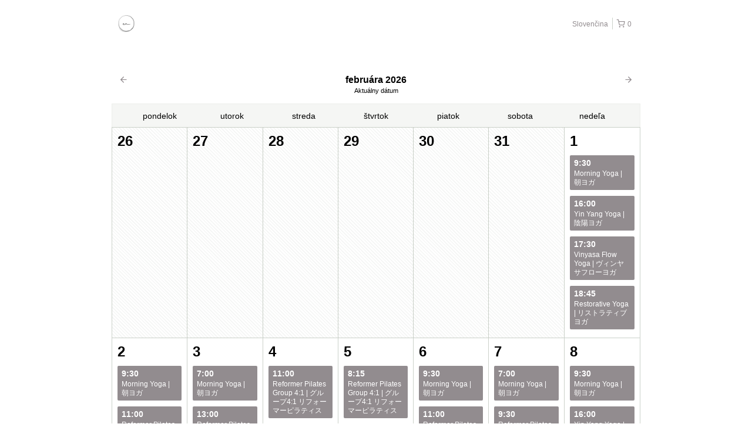

--- FILE ---
content_type: text/html; charset=UTF-8
request_url: https://studioen.rezdy.com/productsMonthlyCalendar?lang=sk
body_size: 31266
content:
<!doctype html>
<html class="no-js" lang="en">
	<head>
		<script type="text/javascript">
    (function() {
        /**
         * @type {Object}
         */
        var params = {};

                params.currencyConversionEndpoint = "https://p6c3x5sxpa.execute-api.us-west-2.amazonaws.com/prod/convert";
        params.localeDecimalSymbol = ",";
        params.currencyBase = "JPY";
        params.targetCurrency = "JPY";
        params.targetCurrencySymbol = "¥";
        params.currencyMessage = "";
        params.lang = "sk";

        /**
         * @namespace rezdy
         */
        window.rezdy = {};
        window.rezdy.params = params;
    })();
</script>
		<!-- Smart Polyfill service, detects user agent and replies with only missing features. Modern chrome gets an empty response, IE8 gets everything -->
<script crossorigin="anonymous" src="https://cdnjs.cloudflare.com/polyfill/v2/polyfill.js?features=default,NodeList.prototype.forEach,Intl.~locale.en,Intl.~locale.fr,Intl.~locale.es,Intl.~locale.pt,Intl.~locale.de,Intl.~locale.it,Intl.~locale.zh,Intl.~locale.sv,Intl.~locale.nb,Intl.~locale.ru,Intl.~locale.da,Intl.~locale.ja,Intl.~locale.jo,Intl.~locale.ro,Intl.~locale.tr,Intl.~locale.fi,Intl.~locale.sk"></script>
		<!-- Meta tags -->
<meta charset="utf-8" />
<meta http-equiv="X-UA-Compatible" content="IE=edge,chrome=1" /><script type="text/javascript">(window.NREUM||(NREUM={})).init={privacy:{cookies_enabled:true},ajax:{deny_list:["bam.nr-data.net"]},feature_flags:["soft_nav"],distributed_tracing:{enabled:true}};(window.NREUM||(NREUM={})).loader_config={agentID:"1103461758",accountID:"571936",trustKey:"571936",xpid:"UQEGWFVVGwIAVVBTDgMAVl0=",licenseKey:"fac5ff6a9a",applicationID:"1011192709",browserID:"1103461758"};;/*! For license information please see nr-loader-spa-1.308.0.min.js.LICENSE.txt */
(()=>{var e,t,r={384:(e,t,r)=>{"use strict";r.d(t,{NT:()=>a,US:()=>u,Zm:()=>o,bQ:()=>d,dV:()=>c,pV:()=>l});var n=r(6154),i=r(1863),s=r(1910);const a={beacon:"bam.nr-data.net",errorBeacon:"bam.nr-data.net"};function o(){return n.gm.NREUM||(n.gm.NREUM={}),void 0===n.gm.newrelic&&(n.gm.newrelic=n.gm.NREUM),n.gm.NREUM}function c(){let e=o();return e.o||(e.o={ST:n.gm.setTimeout,SI:n.gm.setImmediate||n.gm.setInterval,CT:n.gm.clearTimeout,XHR:n.gm.XMLHttpRequest,REQ:n.gm.Request,EV:n.gm.Event,PR:n.gm.Promise,MO:n.gm.MutationObserver,FETCH:n.gm.fetch,WS:n.gm.WebSocket},(0,s.i)(...Object.values(e.o))),e}function d(e,t){let r=o();r.initializedAgents??={},t.initializedAt={ms:(0,i.t)(),date:new Date},r.initializedAgents[e]=t}function u(e,t){o()[e]=t}function l(){return function(){let e=o();const t=e.info||{};e.info={beacon:a.beacon,errorBeacon:a.errorBeacon,...t}}(),function(){let e=o();const t=e.init||{};e.init={...t}}(),c(),function(){let e=o();const t=e.loader_config||{};e.loader_config={...t}}(),o()}},782:(e,t,r)=>{"use strict";r.d(t,{T:()=>n});const n=r(860).K7.pageViewTiming},860:(e,t,r)=>{"use strict";r.d(t,{$J:()=>u,K7:()=>c,P3:()=>d,XX:()=>i,Yy:()=>o,df:()=>s,qY:()=>n,v4:()=>a});const n="events",i="jserrors",s="browser/blobs",a="rum",o="browser/logs",c={ajax:"ajax",genericEvents:"generic_events",jserrors:i,logging:"logging",metrics:"metrics",pageAction:"page_action",pageViewEvent:"page_view_event",pageViewTiming:"page_view_timing",sessionReplay:"session_replay",sessionTrace:"session_trace",softNav:"soft_navigations",spa:"spa"},d={[c.pageViewEvent]:1,[c.pageViewTiming]:2,[c.metrics]:3,[c.jserrors]:4,[c.spa]:5,[c.ajax]:6,[c.sessionTrace]:7,[c.softNav]:8,[c.sessionReplay]:9,[c.logging]:10,[c.genericEvents]:11},u={[c.pageViewEvent]:a,[c.pageViewTiming]:n,[c.ajax]:n,[c.spa]:n,[c.softNav]:n,[c.metrics]:i,[c.jserrors]:i,[c.sessionTrace]:s,[c.sessionReplay]:s,[c.logging]:o,[c.genericEvents]:"ins"}},944:(e,t,r)=>{"use strict";r.d(t,{R:()=>i});var n=r(3241);function i(e,t){"function"==typeof console.debug&&(console.debug("New Relic Warning: https://github.com/newrelic/newrelic-browser-agent/blob/main/docs/warning-codes.md#".concat(e),t),(0,n.W)({agentIdentifier:null,drained:null,type:"data",name:"warn",feature:"warn",data:{code:e,secondary:t}}))}},993:(e,t,r)=>{"use strict";r.d(t,{A$:()=>s,ET:()=>a,TZ:()=>o,p_:()=>i});var n=r(860);const i={ERROR:"ERROR",WARN:"WARN",INFO:"INFO",DEBUG:"DEBUG",TRACE:"TRACE"},s={OFF:0,ERROR:1,WARN:2,INFO:3,DEBUG:4,TRACE:5},a="log",o=n.K7.logging},1541:(e,t,r)=>{"use strict";r.d(t,{U:()=>i,f:()=>n});const n={MFE:"MFE",BA:"BA"};function i(e,t){if(2!==t?.harvestEndpointVersion)return{};const r=t.agentRef.runtime.appMetadata.agents[0].entityGuid;return e?{"source.id":e.id,"source.name":e.name,"source.type":e.type,"parent.id":e.parent?.id||r,"parent.type":e.parent?.type||n.BA}:{"entity.guid":r,appId:t.agentRef.info.applicationID}}},1687:(e,t,r)=>{"use strict";r.d(t,{Ak:()=>d,Ze:()=>h,x3:()=>u});var n=r(3241),i=r(7836),s=r(3606),a=r(860),o=r(2646);const c={};function d(e,t){const r={staged:!1,priority:a.P3[t]||0};l(e),c[e].get(t)||c[e].set(t,r)}function u(e,t){e&&c[e]&&(c[e].get(t)&&c[e].delete(t),p(e,t,!1),c[e].size&&f(e))}function l(e){if(!e)throw new Error("agentIdentifier required");c[e]||(c[e]=new Map)}function h(e="",t="feature",r=!1){if(l(e),!e||!c[e].get(t)||r)return p(e,t);c[e].get(t).staged=!0,f(e)}function f(e){const t=Array.from(c[e]);t.every(([e,t])=>t.staged)&&(t.sort((e,t)=>e[1].priority-t[1].priority),t.forEach(([t])=>{c[e].delete(t),p(e,t)}))}function p(e,t,r=!0){const a=e?i.ee.get(e):i.ee,c=s.i.handlers;if(!a.aborted&&a.backlog&&c){if((0,n.W)({agentIdentifier:e,type:"lifecycle",name:"drain",feature:t}),r){const e=a.backlog[t],r=c[t];if(r){for(let t=0;e&&t<e.length;++t)g(e[t],r);Object.entries(r).forEach(([e,t])=>{Object.values(t||{}).forEach(t=>{t[0]?.on&&t[0]?.context()instanceof o.y&&t[0].on(e,t[1])})})}}a.isolatedBacklog||delete c[t],a.backlog[t]=null,a.emit("drain-"+t,[])}}function g(e,t){var r=e[1];Object.values(t[r]||{}).forEach(t=>{var r=e[0];if(t[0]===r){var n=t[1],i=e[3],s=e[2];n.apply(i,s)}})}},1738:(e,t,r)=>{"use strict";r.d(t,{U:()=>f,Y:()=>h});var n=r(3241),i=r(9908),s=r(1863),a=r(944),o=r(5701),c=r(3969),d=r(8362),u=r(860),l=r(4261);function h(e,t,r,s){const h=s||r;!h||h[e]&&h[e]!==d.d.prototype[e]||(h[e]=function(){(0,i.p)(c.xV,["API/"+e+"/called"],void 0,u.K7.metrics,r.ee),(0,n.W)({agentIdentifier:r.agentIdentifier,drained:!!o.B?.[r.agentIdentifier],type:"data",name:"api",feature:l.Pl+e,data:{}});try{return t.apply(this,arguments)}catch(e){(0,a.R)(23,e)}})}function f(e,t,r,n,a){const o=e.info;null===r?delete o.jsAttributes[t]:o.jsAttributes[t]=r,(a||null===r)&&(0,i.p)(l.Pl+n,[(0,s.t)(),t,r],void 0,"session",e.ee)}},1741:(e,t,r)=>{"use strict";r.d(t,{W:()=>s});var n=r(944),i=r(4261);class s{#e(e,...t){if(this[e]!==s.prototype[e])return this[e](...t);(0,n.R)(35,e)}addPageAction(e,t){return this.#e(i.hG,e,t)}register(e){return this.#e(i.eY,e)}recordCustomEvent(e,t){return this.#e(i.fF,e,t)}setPageViewName(e,t){return this.#e(i.Fw,e,t)}setCustomAttribute(e,t,r){return this.#e(i.cD,e,t,r)}noticeError(e,t){return this.#e(i.o5,e,t)}setUserId(e,t=!1){return this.#e(i.Dl,e,t)}setApplicationVersion(e){return this.#e(i.nb,e)}setErrorHandler(e){return this.#e(i.bt,e)}addRelease(e,t){return this.#e(i.k6,e,t)}log(e,t){return this.#e(i.$9,e,t)}start(){return this.#e(i.d3)}finished(e){return this.#e(i.BL,e)}recordReplay(){return this.#e(i.CH)}pauseReplay(){return this.#e(i.Tb)}addToTrace(e){return this.#e(i.U2,e)}setCurrentRouteName(e){return this.#e(i.PA,e)}interaction(e){return this.#e(i.dT,e)}wrapLogger(e,t,r){return this.#e(i.Wb,e,t,r)}measure(e,t){return this.#e(i.V1,e,t)}consent(e){return this.#e(i.Pv,e)}}},1863:(e,t,r)=>{"use strict";function n(){return Math.floor(performance.now())}r.d(t,{t:()=>n})},1910:(e,t,r)=>{"use strict";r.d(t,{i:()=>s});var n=r(944);const i=new Map;function s(...e){return e.every(e=>{if(i.has(e))return i.get(e);const t="function"==typeof e?e.toString():"",r=t.includes("[native code]"),s=t.includes("nrWrapper");return r||s||(0,n.R)(64,e?.name||t),i.set(e,r),r})}},2555:(e,t,r)=>{"use strict";r.d(t,{D:()=>o,f:()=>a});var n=r(384),i=r(8122);const s={beacon:n.NT.beacon,errorBeacon:n.NT.errorBeacon,licenseKey:void 0,applicationID:void 0,sa:void 0,queueTime:void 0,applicationTime:void 0,ttGuid:void 0,user:void 0,account:void 0,product:void 0,extra:void 0,jsAttributes:{},userAttributes:void 0,atts:void 0,transactionName:void 0,tNamePlain:void 0};function a(e){try{return!!e.licenseKey&&!!e.errorBeacon&&!!e.applicationID}catch(e){return!1}}const o=e=>(0,i.a)(e,s)},2614:(e,t,r)=>{"use strict";r.d(t,{BB:()=>a,H3:()=>n,g:()=>d,iL:()=>c,tS:()=>o,uh:()=>i,wk:()=>s});const n="NRBA",i="SESSION",s=144e5,a=18e5,o={STARTED:"session-started",PAUSE:"session-pause",RESET:"session-reset",RESUME:"session-resume",UPDATE:"session-update"},c={SAME_TAB:"same-tab",CROSS_TAB:"cross-tab"},d={OFF:0,FULL:1,ERROR:2}},2646:(e,t,r)=>{"use strict";r.d(t,{y:()=>n});class n{constructor(e){this.contextId=e}}},2843:(e,t,r)=>{"use strict";r.d(t,{G:()=>s,u:()=>i});var n=r(3878);function i(e,t=!1,r,i){(0,n.DD)("visibilitychange",function(){if(t)return void("hidden"===document.visibilityState&&e());e(document.visibilityState)},r,i)}function s(e,t,r){(0,n.sp)("pagehide",e,t,r)}},3241:(e,t,r)=>{"use strict";r.d(t,{W:()=>s});var n=r(6154);const i="newrelic";function s(e={}){try{n.gm.dispatchEvent(new CustomEvent(i,{detail:e}))}catch(e){}}},3304:(e,t,r)=>{"use strict";r.d(t,{A:()=>s});var n=r(7836);const i=()=>{const e=new WeakSet;return(t,r)=>{if("object"==typeof r&&null!==r){if(e.has(r))return;e.add(r)}return r}};function s(e){try{return JSON.stringify(e,i())??""}catch(e){try{n.ee.emit("internal-error",[e])}catch(e){}return""}}},3333:(e,t,r)=>{"use strict";r.d(t,{$v:()=>u,TZ:()=>n,Xh:()=>c,Zp:()=>i,kd:()=>d,mq:()=>o,nf:()=>a,qN:()=>s});const n=r(860).K7.genericEvents,i=["auxclick","click","copy","keydown","paste","scrollend"],s=["focus","blur"],a=4,o=1e3,c=2e3,d=["PageAction","UserAction","BrowserPerformance"],u={RESOURCES:"experimental.resources",REGISTER:"register"}},3434:(e,t,r)=>{"use strict";r.d(t,{Jt:()=>s,YM:()=>d});var n=r(7836),i=r(5607);const s="nr@original:".concat(i.W),a=50;var o=Object.prototype.hasOwnProperty,c=!1;function d(e,t){return e||(e=n.ee),r.inPlace=function(e,t,n,i,s){n||(n="");const a="-"===n.charAt(0);for(let o=0;o<t.length;o++){const c=t[o],d=e[c];l(d)||(e[c]=r(d,a?c+n:n,i,c,s))}},r.flag=s,r;function r(t,r,n,c,d){return l(t)?t:(r||(r=""),nrWrapper[s]=t,function(e,t,r){if(Object.defineProperty&&Object.keys)try{return Object.keys(e).forEach(function(r){Object.defineProperty(t,r,{get:function(){return e[r]},set:function(t){return e[r]=t,t}})}),t}catch(e){u([e],r)}for(var n in e)o.call(e,n)&&(t[n]=e[n])}(t,nrWrapper,e),nrWrapper);function nrWrapper(){var s,o,l,h;let f;try{o=this,s=[...arguments],l="function"==typeof n?n(s,o):n||{}}catch(t){u([t,"",[s,o,c],l],e)}i(r+"start",[s,o,c],l,d);const p=performance.now();let g;try{return h=t.apply(o,s),g=performance.now(),h}catch(e){throw g=performance.now(),i(r+"err",[s,o,e],l,d),f=e,f}finally{const e=g-p,t={start:p,end:g,duration:e,isLongTask:e>=a,methodName:c,thrownError:f};t.isLongTask&&i("long-task",[t,o],l,d),i(r+"end",[s,o,h],l,d)}}}function i(r,n,i,s){if(!c||t){var a=c;c=!0;try{e.emit(r,n,i,t,s)}catch(t){u([t,r,n,i],e)}c=a}}}function u(e,t){t||(t=n.ee);try{t.emit("internal-error",e)}catch(e){}}function l(e){return!(e&&"function"==typeof e&&e.apply&&!e[s])}},3606:(e,t,r)=>{"use strict";r.d(t,{i:()=>s});var n=r(9908);s.on=a;var i=s.handlers={};function s(e,t,r,s){a(s||n.d,i,e,t,r)}function a(e,t,r,i,s){s||(s="feature"),e||(e=n.d);var a=t[s]=t[s]||{};(a[r]=a[r]||[]).push([e,i])}},3738:(e,t,r)=>{"use strict";r.d(t,{He:()=>i,Kp:()=>o,Lc:()=>d,Rz:()=>u,TZ:()=>n,bD:()=>s,d3:()=>a,jx:()=>l,sl:()=>h,uP:()=>c});const n=r(860).K7.sessionTrace,i="bstResource",s="resource",a="-start",o="-end",c="fn"+a,d="fn"+o,u="pushState",l=1e3,h=3e4},3785:(e,t,r)=>{"use strict";r.d(t,{R:()=>c,b:()=>d});var n=r(9908),i=r(1863),s=r(860),a=r(3969),o=r(993);function c(e,t,r={},c=o.p_.INFO,d=!0,u,l=(0,i.t)()){(0,n.p)(a.xV,["API/logging/".concat(c.toLowerCase(),"/called")],void 0,s.K7.metrics,e),(0,n.p)(o.ET,[l,t,r,c,d,u],void 0,s.K7.logging,e)}function d(e){return"string"==typeof e&&Object.values(o.p_).some(t=>t===e.toUpperCase().trim())}},3878:(e,t,r)=>{"use strict";function n(e,t){return{capture:e,passive:!1,signal:t}}function i(e,t,r=!1,i){window.addEventListener(e,t,n(r,i))}function s(e,t,r=!1,i){document.addEventListener(e,t,n(r,i))}r.d(t,{DD:()=>s,jT:()=>n,sp:()=>i})},3962:(e,t,r)=>{"use strict";r.d(t,{AM:()=>a,O2:()=>l,OV:()=>s,Qu:()=>h,TZ:()=>c,ih:()=>f,pP:()=>o,t1:()=>u,tC:()=>i,wD:()=>d});var n=r(860);const i=["click","keydown","submit"],s="popstate",a="api",o="initialPageLoad",c=n.K7.softNav,d=5e3,u=500,l={INITIAL_PAGE_LOAD:"",ROUTE_CHANGE:1,UNSPECIFIED:2},h={INTERACTION:1,AJAX:2,CUSTOM_END:3,CUSTOM_TRACER:4},f={IP:"in progress",PF:"pending finish",FIN:"finished",CAN:"cancelled"}},3969:(e,t,r)=>{"use strict";r.d(t,{TZ:()=>n,XG:()=>o,rs:()=>i,xV:()=>a,z_:()=>s});const n=r(860).K7.metrics,i="sm",s="cm",a="storeSupportabilityMetrics",o="storeEventMetrics"},4234:(e,t,r)=>{"use strict";r.d(t,{W:()=>s});var n=r(7836),i=r(1687);class s{constructor(e,t){this.agentIdentifier=e,this.ee=n.ee.get(e),this.featureName=t,this.blocked=!1}deregisterDrain(){(0,i.x3)(this.agentIdentifier,this.featureName)}}},4261:(e,t,r)=>{"use strict";r.d(t,{$9:()=>u,BL:()=>c,CH:()=>p,Dl:()=>R,Fw:()=>w,PA:()=>v,Pl:()=>n,Pv:()=>A,Tb:()=>h,U2:()=>a,V1:()=>E,Wb:()=>T,bt:()=>y,cD:()=>b,d3:()=>x,dT:()=>d,eY:()=>g,fF:()=>f,hG:()=>s,hw:()=>i,k6:()=>o,nb:()=>m,o5:()=>l});const n="api-",i=n+"ixn-",s="addPageAction",a="addToTrace",o="addRelease",c="finished",d="interaction",u="log",l="noticeError",h="pauseReplay",f="recordCustomEvent",p="recordReplay",g="register",m="setApplicationVersion",v="setCurrentRouteName",b="setCustomAttribute",y="setErrorHandler",w="setPageViewName",R="setUserId",x="start",T="wrapLogger",E="measure",A="consent"},5205:(e,t,r)=>{"use strict";r.d(t,{j:()=>S});var n=r(384),i=r(1741);var s=r(2555),a=r(3333);const o=e=>{if(!e||"string"!=typeof e)return!1;try{document.createDocumentFragment().querySelector(e)}catch{return!1}return!0};var c=r(2614),d=r(944),u=r(8122);const l="[data-nr-mask]",h=e=>(0,u.a)(e,(()=>{const e={feature_flags:[],experimental:{allow_registered_children:!1,resources:!1},mask_selector:"*",block_selector:"[data-nr-block]",mask_input_options:{color:!1,date:!1,"datetime-local":!1,email:!1,month:!1,number:!1,range:!1,search:!1,tel:!1,text:!1,time:!1,url:!1,week:!1,textarea:!1,select:!1,password:!0}};return{ajax:{deny_list:void 0,block_internal:!0,enabled:!0,autoStart:!0},api:{get allow_registered_children(){return e.feature_flags.includes(a.$v.REGISTER)||e.experimental.allow_registered_children},set allow_registered_children(t){e.experimental.allow_registered_children=t},duplicate_registered_data:!1},browser_consent_mode:{enabled:!1},distributed_tracing:{enabled:void 0,exclude_newrelic_header:void 0,cors_use_newrelic_header:void 0,cors_use_tracecontext_headers:void 0,allowed_origins:void 0},get feature_flags(){return e.feature_flags},set feature_flags(t){e.feature_flags=t},generic_events:{enabled:!0,autoStart:!0},harvest:{interval:30},jserrors:{enabled:!0,autoStart:!0},logging:{enabled:!0,autoStart:!0},metrics:{enabled:!0,autoStart:!0},obfuscate:void 0,page_action:{enabled:!0},page_view_event:{enabled:!0,autoStart:!0},page_view_timing:{enabled:!0,autoStart:!0},performance:{capture_marks:!1,capture_measures:!1,capture_detail:!0,resources:{get enabled(){return e.feature_flags.includes(a.$v.RESOURCES)||e.experimental.resources},set enabled(t){e.experimental.resources=t},asset_types:[],first_party_domains:[],ignore_newrelic:!0}},privacy:{cookies_enabled:!0},proxy:{assets:void 0,beacon:void 0},session:{expiresMs:c.wk,inactiveMs:c.BB},session_replay:{autoStart:!0,enabled:!1,preload:!1,sampling_rate:10,error_sampling_rate:100,collect_fonts:!1,inline_images:!1,fix_stylesheets:!0,mask_all_inputs:!0,get mask_text_selector(){return e.mask_selector},set mask_text_selector(t){o(t)?e.mask_selector="".concat(t,",").concat(l):""===t||null===t?e.mask_selector=l:(0,d.R)(5,t)},get block_class(){return"nr-block"},get ignore_class(){return"nr-ignore"},get mask_text_class(){return"nr-mask"},get block_selector(){return e.block_selector},set block_selector(t){o(t)?e.block_selector+=",".concat(t):""!==t&&(0,d.R)(6,t)},get mask_input_options(){return e.mask_input_options},set mask_input_options(t){t&&"object"==typeof t?e.mask_input_options={...t,password:!0}:(0,d.R)(7,t)}},session_trace:{enabled:!0,autoStart:!0},soft_navigations:{enabled:!0,autoStart:!0},spa:{enabled:!0,autoStart:!0},ssl:void 0,user_actions:{enabled:!0,elementAttributes:["id","className","tagName","type"]}}})());var f=r(6154),p=r(9324);let g=0;const m={buildEnv:p.F3,distMethod:p.Xs,version:p.xv,originTime:f.WN},v={consented:!1},b={appMetadata:{},get consented(){return this.session?.state?.consent||v.consented},set consented(e){v.consented=e},customTransaction:void 0,denyList:void 0,disabled:!1,harvester:void 0,isolatedBacklog:!1,isRecording:!1,loaderType:void 0,maxBytes:3e4,obfuscator:void 0,onerror:void 0,ptid:void 0,releaseIds:{},session:void 0,timeKeeper:void 0,registeredEntities:[],jsAttributesMetadata:{bytes:0},get harvestCount(){return++g}},y=e=>{const t=(0,u.a)(e,b),r=Object.keys(m).reduce((e,t)=>(e[t]={value:m[t],writable:!1,configurable:!0,enumerable:!0},e),{});return Object.defineProperties(t,r)};var w=r(5701);const R=e=>{const t=e.startsWith("http");e+="/",r.p=t?e:"https://"+e};var x=r(7836),T=r(3241);const E={accountID:void 0,trustKey:void 0,agentID:void 0,licenseKey:void 0,applicationID:void 0,xpid:void 0},A=e=>(0,u.a)(e,E),_=new Set;function S(e,t={},r,a){let{init:o,info:c,loader_config:d,runtime:u={},exposed:l=!0}=t;if(!c){const e=(0,n.pV)();o=e.init,c=e.info,d=e.loader_config}e.init=h(o||{}),e.loader_config=A(d||{}),c.jsAttributes??={},f.bv&&(c.jsAttributes.isWorker=!0),e.info=(0,s.D)(c);const p=e.init,g=[c.beacon,c.errorBeacon];_.has(e.agentIdentifier)||(p.proxy.assets&&(R(p.proxy.assets),g.push(p.proxy.assets)),p.proxy.beacon&&g.push(p.proxy.beacon),e.beacons=[...g],function(e){const t=(0,n.pV)();Object.getOwnPropertyNames(i.W.prototype).forEach(r=>{const n=i.W.prototype[r];if("function"!=typeof n||"constructor"===n)return;let s=t[r];e[r]&&!1!==e.exposed&&"micro-agent"!==e.runtime?.loaderType&&(t[r]=(...t)=>{const n=e[r](...t);return s?s(...t):n})})}(e),(0,n.US)("activatedFeatures",w.B)),u.denyList=[...p.ajax.deny_list||[],...p.ajax.block_internal?g:[]],u.ptid=e.agentIdentifier,u.loaderType=r,e.runtime=y(u),_.has(e.agentIdentifier)||(e.ee=x.ee.get(e.agentIdentifier),e.exposed=l,(0,T.W)({agentIdentifier:e.agentIdentifier,drained:!!w.B?.[e.agentIdentifier],type:"lifecycle",name:"initialize",feature:void 0,data:e.config})),_.add(e.agentIdentifier)}},5270:(e,t,r)=>{"use strict";r.d(t,{Aw:()=>a,SR:()=>s,rF:()=>o});var n=r(384),i=r(7767);function s(e){return!!(0,n.dV)().o.MO&&(0,i.V)(e)&&!0===e?.session_trace.enabled}function a(e){return!0===e?.session_replay.preload&&s(e)}function o(e,t){try{if("string"==typeof t?.type){if("password"===t.type.toLowerCase())return"*".repeat(e?.length||0);if(void 0!==t?.dataset?.nrUnmask||t?.classList?.contains("nr-unmask"))return e}}catch(e){}return"string"==typeof e?e.replace(/[\S]/g,"*"):"*".repeat(e?.length||0)}},5289:(e,t,r)=>{"use strict";r.d(t,{GG:()=>a,Qr:()=>c,sB:()=>o});var n=r(3878),i=r(6389);function s(){return"undefined"==typeof document||"complete"===document.readyState}function a(e,t){if(s())return e();const r=(0,i.J)(e),a=setInterval(()=>{s()&&(clearInterval(a),r())},500);(0,n.sp)("load",r,t)}function o(e){if(s())return e();(0,n.DD)("DOMContentLoaded",e)}function c(e){if(s())return e();(0,n.sp)("popstate",e)}},5607:(e,t,r)=>{"use strict";r.d(t,{W:()=>n});const n=(0,r(9566).bz)()},5701:(e,t,r)=>{"use strict";r.d(t,{B:()=>s,t:()=>a});var n=r(3241);const i=new Set,s={};function a(e,t){const r=t.agentIdentifier;s[r]??={},e&&"object"==typeof e&&(i.has(r)||(t.ee.emit("rumresp",[e]),s[r]=e,i.add(r),(0,n.W)({agentIdentifier:r,loaded:!0,drained:!0,type:"lifecycle",name:"load",feature:void 0,data:e})))}},6154:(e,t,r)=>{"use strict";r.d(t,{OF:()=>d,RI:()=>i,WN:()=>h,bv:()=>s,eN:()=>f,gm:()=>a,lR:()=>l,m:()=>c,mw:()=>o,sb:()=>u});var n=r(1863);const i="undefined"!=typeof window&&!!window.document,s="undefined"!=typeof WorkerGlobalScope&&("undefined"!=typeof self&&self instanceof WorkerGlobalScope&&self.navigator instanceof WorkerNavigator||"undefined"!=typeof globalThis&&globalThis instanceof WorkerGlobalScope&&globalThis.navigator instanceof WorkerNavigator),a=i?window:"undefined"!=typeof WorkerGlobalScope&&("undefined"!=typeof self&&self instanceof WorkerGlobalScope&&self||"undefined"!=typeof globalThis&&globalThis instanceof WorkerGlobalScope&&globalThis),o=Boolean("hidden"===a?.document?.visibilityState),c=""+a?.location,d=/iPad|iPhone|iPod/.test(a.navigator?.userAgent),u=d&&"undefined"==typeof SharedWorker,l=(()=>{const e=a.navigator?.userAgent?.match(/Firefox[/\s](\d+\.\d+)/);return Array.isArray(e)&&e.length>=2?+e[1]:0})(),h=Date.now()-(0,n.t)(),f=()=>"undefined"!=typeof PerformanceNavigationTiming&&a?.performance?.getEntriesByType("navigation")?.[0]?.responseStart},6344:(e,t,r)=>{"use strict";r.d(t,{BB:()=>u,Qb:()=>l,TZ:()=>i,Ug:()=>a,Vh:()=>s,_s:()=>o,bc:()=>d,yP:()=>c});var n=r(2614);const i=r(860).K7.sessionReplay,s="errorDuringReplay",a=.12,o={DomContentLoaded:0,Load:1,FullSnapshot:2,IncrementalSnapshot:3,Meta:4,Custom:5},c={[n.g.ERROR]:15e3,[n.g.FULL]:3e5,[n.g.OFF]:0},d={RESET:{message:"Session was reset",sm:"Reset"},IMPORT:{message:"Recorder failed to import",sm:"Import"},TOO_MANY:{message:"429: Too Many Requests",sm:"Too-Many"},TOO_BIG:{message:"Payload was too large",sm:"Too-Big"},CROSS_TAB:{message:"Session Entity was set to OFF on another tab",sm:"Cross-Tab"},ENTITLEMENTS:{message:"Session Replay is not allowed and will not be started",sm:"Entitlement"}},u=5e3,l={API:"api",RESUME:"resume",SWITCH_TO_FULL:"switchToFull",INITIALIZE:"initialize",PRELOAD:"preload"}},6389:(e,t,r)=>{"use strict";function n(e,t=500,r={}){const n=r?.leading||!1;let i;return(...r)=>{n&&void 0===i&&(e.apply(this,r),i=setTimeout(()=>{i=clearTimeout(i)},t)),n||(clearTimeout(i),i=setTimeout(()=>{e.apply(this,r)},t))}}function i(e){let t=!1;return(...r)=>{t||(t=!0,e.apply(this,r))}}r.d(t,{J:()=>i,s:()=>n})},6630:(e,t,r)=>{"use strict";r.d(t,{T:()=>n});const n=r(860).K7.pageViewEvent},6774:(e,t,r)=>{"use strict";r.d(t,{T:()=>n});const n=r(860).K7.jserrors},7295:(e,t,r)=>{"use strict";r.d(t,{Xv:()=>a,gX:()=>i,iW:()=>s});var n=[];function i(e){if(!e||s(e))return!1;if(0===n.length)return!0;if("*"===n[0].hostname)return!1;for(var t=0;t<n.length;t++){var r=n[t];if(r.hostname.test(e.hostname)&&r.pathname.test(e.pathname))return!1}return!0}function s(e){return void 0===e.hostname}function a(e){if(n=[],e&&e.length)for(var t=0;t<e.length;t++){let r=e[t];if(!r)continue;if("*"===r)return void(n=[{hostname:"*"}]);0===r.indexOf("http://")?r=r.substring(7):0===r.indexOf("https://")&&(r=r.substring(8));const i=r.indexOf("/");let s,a;i>0?(s=r.substring(0,i),a=r.substring(i)):(s=r,a="*");let[c]=s.split(":");n.push({hostname:o(c),pathname:o(a,!0)})}}function o(e,t=!1){const r=e.replace(/[.+?^${}()|[\]\\]/g,e=>"\\"+e).replace(/\*/g,".*?");return new RegExp((t?"^":"")+r+"$")}},7485:(e,t,r)=>{"use strict";r.d(t,{D:()=>i});var n=r(6154);function i(e){if(0===(e||"").indexOf("data:"))return{protocol:"data"};try{const t=new URL(e,location.href),r={port:t.port,hostname:t.hostname,pathname:t.pathname,search:t.search,protocol:t.protocol.slice(0,t.protocol.indexOf(":")),sameOrigin:t.protocol===n.gm?.location?.protocol&&t.host===n.gm?.location?.host};return r.port&&""!==r.port||("http:"===t.protocol&&(r.port="80"),"https:"===t.protocol&&(r.port="443")),r.pathname&&""!==r.pathname?r.pathname.startsWith("/")||(r.pathname="/".concat(r.pathname)):r.pathname="/",r}catch(e){return{}}}},7699:(e,t,r)=>{"use strict";r.d(t,{It:()=>s,KC:()=>o,No:()=>i,qh:()=>a});var n=r(860);const i=16e3,s=1e6,a="SESSION_ERROR",o={[n.K7.logging]:!0,[n.K7.genericEvents]:!1,[n.K7.jserrors]:!1,[n.K7.ajax]:!1}},7767:(e,t,r)=>{"use strict";r.d(t,{V:()=>i});var n=r(6154);const i=e=>n.RI&&!0===e?.privacy.cookies_enabled},7836:(e,t,r)=>{"use strict";r.d(t,{P:()=>o,ee:()=>c});var n=r(384),i=r(8990),s=r(2646),a=r(5607);const o="nr@context:".concat(a.W),c=function e(t,r){var n={},a={},u={},l=!1;try{l=16===r.length&&d.initializedAgents?.[r]?.runtime.isolatedBacklog}catch(e){}var h={on:p,addEventListener:p,removeEventListener:function(e,t){var r=n[e];if(!r)return;for(var i=0;i<r.length;i++)r[i]===t&&r.splice(i,1)},emit:function(e,r,n,i,s){!1!==s&&(s=!0);if(c.aborted&&!i)return;t&&s&&t.emit(e,r,n);var o=f(n);g(e).forEach(e=>{e.apply(o,r)});var d=v()[a[e]];d&&d.push([h,e,r,o]);return o},get:m,listeners:g,context:f,buffer:function(e,t){const r=v();if(t=t||"feature",h.aborted)return;Object.entries(e||{}).forEach(([e,n])=>{a[n]=t,t in r||(r[t]=[])})},abort:function(){h._aborted=!0,Object.keys(h.backlog).forEach(e=>{delete h.backlog[e]})},isBuffering:function(e){return!!v()[a[e]]},debugId:r,backlog:l?{}:t&&"object"==typeof t.backlog?t.backlog:{},isolatedBacklog:l};return Object.defineProperty(h,"aborted",{get:()=>{let e=h._aborted||!1;return e||(t&&(e=t.aborted),e)}}),h;function f(e){return e&&e instanceof s.y?e:e?(0,i.I)(e,o,()=>new s.y(o)):new s.y(o)}function p(e,t){n[e]=g(e).concat(t)}function g(e){return n[e]||[]}function m(t){return u[t]=u[t]||e(h,t)}function v(){return h.backlog}}(void 0,"globalEE"),d=(0,n.Zm)();d.ee||(d.ee=c)},8122:(e,t,r)=>{"use strict";r.d(t,{a:()=>i});var n=r(944);function i(e,t){try{if(!e||"object"!=typeof e)return(0,n.R)(3);if(!t||"object"!=typeof t)return(0,n.R)(4);const r=Object.create(Object.getPrototypeOf(t),Object.getOwnPropertyDescriptors(t)),s=0===Object.keys(r).length?e:r;for(let a in s)if(void 0!==e[a])try{if(null===e[a]){r[a]=null;continue}Array.isArray(e[a])&&Array.isArray(t[a])?r[a]=Array.from(new Set([...e[a],...t[a]])):"object"==typeof e[a]&&"object"==typeof t[a]?r[a]=i(e[a],t[a]):r[a]=e[a]}catch(e){r[a]||(0,n.R)(1,e)}return r}catch(e){(0,n.R)(2,e)}}},8139:(e,t,r)=>{"use strict";r.d(t,{u:()=>h});var n=r(7836),i=r(3434),s=r(8990),a=r(6154);const o={},c=a.gm.XMLHttpRequest,d="addEventListener",u="removeEventListener",l="nr@wrapped:".concat(n.P);function h(e){var t=function(e){return(e||n.ee).get("events")}(e);if(o[t.debugId]++)return t;o[t.debugId]=1;var r=(0,i.YM)(t,!0);function h(e){r.inPlace(e,[d,u],"-",p)}function p(e,t){return e[1]}return"getPrototypeOf"in Object&&(a.RI&&f(document,h),c&&f(c.prototype,h),f(a.gm,h)),t.on(d+"-start",function(e,t){var n=e[1];if(null!==n&&("function"==typeof n||"object"==typeof n)&&"newrelic"!==e[0]){var i=(0,s.I)(n,l,function(){var e={object:function(){if("function"!=typeof n.handleEvent)return;return n.handleEvent.apply(n,arguments)},function:n}[typeof n];return e?r(e,"fn-",null,e.name||"anonymous"):n});this.wrapped=e[1]=i}}),t.on(u+"-start",function(e){e[1]=this.wrapped||e[1]}),t}function f(e,t,...r){let n=e;for(;"object"==typeof n&&!Object.prototype.hasOwnProperty.call(n,d);)n=Object.getPrototypeOf(n);n&&t(n,...r)}},8362:(e,t,r)=>{"use strict";r.d(t,{d:()=>s});var n=r(9566),i=r(1741);class s extends i.W{agentIdentifier=(0,n.LA)(16)}},8374:(e,t,r)=>{r.nc=(()=>{try{return document?.currentScript?.nonce}catch(e){}return""})()},8990:(e,t,r)=>{"use strict";r.d(t,{I:()=>i});var n=Object.prototype.hasOwnProperty;function i(e,t,r){if(n.call(e,t))return e[t];var i=r();if(Object.defineProperty&&Object.keys)try{return Object.defineProperty(e,t,{value:i,writable:!0,enumerable:!1}),i}catch(e){}return e[t]=i,i}},9119:(e,t,r)=>{"use strict";r.d(t,{L:()=>s});var n=/([^?#]*)[^#]*(#[^?]*|$).*/,i=/([^?#]*)().*/;function s(e,t){return e?e.replace(t?n:i,"$1$2"):e}},9300:(e,t,r)=>{"use strict";r.d(t,{T:()=>n});const n=r(860).K7.ajax},9324:(e,t,r)=>{"use strict";r.d(t,{AJ:()=>a,F3:()=>i,Xs:()=>s,Yq:()=>o,xv:()=>n});const n="1.308.0",i="PROD",s="CDN",a="@newrelic/rrweb",o="1.0.1"},9566:(e,t,r)=>{"use strict";r.d(t,{LA:()=>o,ZF:()=>c,bz:()=>a,el:()=>d});var n=r(6154);const i="xxxxxxxx-xxxx-4xxx-yxxx-xxxxxxxxxxxx";function s(e,t){return e?15&e[t]:16*Math.random()|0}function a(){const e=n.gm?.crypto||n.gm?.msCrypto;let t,r=0;return e&&e.getRandomValues&&(t=e.getRandomValues(new Uint8Array(30))),i.split("").map(e=>"x"===e?s(t,r++).toString(16):"y"===e?(3&s()|8).toString(16):e).join("")}function o(e){const t=n.gm?.crypto||n.gm?.msCrypto;let r,i=0;t&&t.getRandomValues&&(r=t.getRandomValues(new Uint8Array(e)));const a=[];for(var o=0;o<e;o++)a.push(s(r,i++).toString(16));return a.join("")}function c(){return o(16)}function d(){return o(32)}},9908:(e,t,r)=>{"use strict";r.d(t,{d:()=>n,p:()=>i});var n=r(7836).ee.get("handle");function i(e,t,r,i,s){s?(s.buffer([e],i),s.emit(e,t,r)):(n.buffer([e],i),n.emit(e,t,r))}}},n={};function i(e){var t=n[e];if(void 0!==t)return t.exports;var s=n[e]={exports:{}};return r[e](s,s.exports,i),s.exports}i.m=r,i.d=(e,t)=>{for(var r in t)i.o(t,r)&&!i.o(e,r)&&Object.defineProperty(e,r,{enumerable:!0,get:t[r]})},i.f={},i.e=e=>Promise.all(Object.keys(i.f).reduce((t,r)=>(i.f[r](e,t),t),[])),i.u=e=>({212:"nr-spa-compressor",249:"nr-spa-recorder",478:"nr-spa"}[e]+"-1.308.0.min.js"),i.o=(e,t)=>Object.prototype.hasOwnProperty.call(e,t),e={},t="NRBA-1.308.0.PROD:",i.l=(r,n,s,a)=>{if(e[r])e[r].push(n);else{var o,c;if(void 0!==s)for(var d=document.getElementsByTagName("script"),u=0;u<d.length;u++){var l=d[u];if(l.getAttribute("src")==r||l.getAttribute("data-webpack")==t+s){o=l;break}}if(!o){c=!0;var h={478:"sha512-RSfSVnmHk59T/uIPbdSE0LPeqcEdF4/+XhfJdBuccH5rYMOEZDhFdtnh6X6nJk7hGpzHd9Ujhsy7lZEz/ORYCQ==",249:"sha512-ehJXhmntm85NSqW4MkhfQqmeKFulra3klDyY0OPDUE+sQ3GokHlPh1pmAzuNy//3j4ac6lzIbmXLvGQBMYmrkg==",212:"sha512-B9h4CR46ndKRgMBcK+j67uSR2RCnJfGefU+A7FrgR/k42ovXy5x/MAVFiSvFxuVeEk/pNLgvYGMp1cBSK/G6Fg=="};(o=document.createElement("script")).charset="utf-8",i.nc&&o.setAttribute("nonce",i.nc),o.setAttribute("data-webpack",t+s),o.src=r,0!==o.src.indexOf(window.location.origin+"/")&&(o.crossOrigin="anonymous"),h[a]&&(o.integrity=h[a])}e[r]=[n];var f=(t,n)=>{o.onerror=o.onload=null,clearTimeout(p);var i=e[r];if(delete e[r],o.parentNode&&o.parentNode.removeChild(o),i&&i.forEach(e=>e(n)),t)return t(n)},p=setTimeout(f.bind(null,void 0,{type:"timeout",target:o}),12e4);o.onerror=f.bind(null,o.onerror),o.onload=f.bind(null,o.onload),c&&document.head.appendChild(o)}},i.r=e=>{"undefined"!=typeof Symbol&&Symbol.toStringTag&&Object.defineProperty(e,Symbol.toStringTag,{value:"Module"}),Object.defineProperty(e,"__esModule",{value:!0})},i.p="https://js-agent.newrelic.com/",(()=>{var e={38:0,788:0};i.f.j=(t,r)=>{var n=i.o(e,t)?e[t]:void 0;if(0!==n)if(n)r.push(n[2]);else{var s=new Promise((r,i)=>n=e[t]=[r,i]);r.push(n[2]=s);var a=i.p+i.u(t),o=new Error;i.l(a,r=>{if(i.o(e,t)&&(0!==(n=e[t])&&(e[t]=void 0),n)){var s=r&&("load"===r.type?"missing":r.type),a=r&&r.target&&r.target.src;o.message="Loading chunk "+t+" failed: ("+s+": "+a+")",o.name="ChunkLoadError",o.type=s,o.request=a,n[1](o)}},"chunk-"+t,t)}};var t=(t,r)=>{var n,s,[a,o,c]=r,d=0;if(a.some(t=>0!==e[t])){for(n in o)i.o(o,n)&&(i.m[n]=o[n]);if(c)c(i)}for(t&&t(r);d<a.length;d++)s=a[d],i.o(e,s)&&e[s]&&e[s][0](),e[s]=0},r=self["webpackChunk:NRBA-1.308.0.PROD"]=self["webpackChunk:NRBA-1.308.0.PROD"]||[];r.forEach(t.bind(null,0)),r.push=t.bind(null,r.push.bind(r))})(),(()=>{"use strict";i(8374);var e=i(8362),t=i(860);const r=Object.values(t.K7);var n=i(5205);var s=i(9908),a=i(1863),o=i(4261),c=i(1738);var d=i(1687),u=i(4234),l=i(5289),h=i(6154),f=i(944),p=i(5270),g=i(7767),m=i(6389),v=i(7699);class b extends u.W{constructor(e,t){super(e.agentIdentifier,t),this.agentRef=e,this.abortHandler=void 0,this.featAggregate=void 0,this.loadedSuccessfully=void 0,this.onAggregateImported=new Promise(e=>{this.loadedSuccessfully=e}),this.deferred=Promise.resolve(),!1===e.init[this.featureName].autoStart?this.deferred=new Promise((t,r)=>{this.ee.on("manual-start-all",(0,m.J)(()=>{(0,d.Ak)(e.agentIdentifier,this.featureName),t()}))}):(0,d.Ak)(e.agentIdentifier,t)}importAggregator(e,t,r={}){if(this.featAggregate)return;const n=async()=>{let n;await this.deferred;try{if((0,g.V)(e.init)){const{setupAgentSession:t}=await i.e(478).then(i.bind(i,8766));n=t(e)}}catch(e){(0,f.R)(20,e),this.ee.emit("internal-error",[e]),(0,s.p)(v.qh,[e],void 0,this.featureName,this.ee)}try{if(!this.#t(this.featureName,n,e.init))return(0,d.Ze)(this.agentIdentifier,this.featureName),void this.loadedSuccessfully(!1);const{Aggregate:i}=await t();this.featAggregate=new i(e,r),e.runtime.harvester.initializedAggregates.push(this.featAggregate),this.loadedSuccessfully(!0)}catch(e){(0,f.R)(34,e),this.abortHandler?.(),(0,d.Ze)(this.agentIdentifier,this.featureName,!0),this.loadedSuccessfully(!1),this.ee&&this.ee.abort()}};h.RI?(0,l.GG)(()=>n(),!0):n()}#t(e,r,n){if(this.blocked)return!1;switch(e){case t.K7.sessionReplay:return(0,p.SR)(n)&&!!r;case t.K7.sessionTrace:return!!r;default:return!0}}}var y=i(6630),w=i(2614),R=i(3241);class x extends b{static featureName=y.T;constructor(e){var t;super(e,y.T),this.setupInspectionEvents(e.agentIdentifier),t=e,(0,c.Y)(o.Fw,function(e,r){"string"==typeof e&&("/"!==e.charAt(0)&&(e="/"+e),t.runtime.customTransaction=(r||"http://custom.transaction")+e,(0,s.p)(o.Pl+o.Fw,[(0,a.t)()],void 0,void 0,t.ee))},t),this.importAggregator(e,()=>i.e(478).then(i.bind(i,2467)))}setupInspectionEvents(e){const t=(t,r)=>{t&&(0,R.W)({agentIdentifier:e,timeStamp:t.timeStamp,loaded:"complete"===t.target.readyState,type:"window",name:r,data:t.target.location+""})};(0,l.sB)(e=>{t(e,"DOMContentLoaded")}),(0,l.GG)(e=>{t(e,"load")}),(0,l.Qr)(e=>{t(e,"navigate")}),this.ee.on(w.tS.UPDATE,(t,r)=>{(0,R.W)({agentIdentifier:e,type:"lifecycle",name:"session",data:r})})}}var T=i(384);class E extends e.d{constructor(e){var t;(super(),h.gm)?(this.features={},(0,T.bQ)(this.agentIdentifier,this),this.desiredFeatures=new Set(e.features||[]),this.desiredFeatures.add(x),(0,n.j)(this,e,e.loaderType||"agent"),t=this,(0,c.Y)(o.cD,function(e,r,n=!1){if("string"==typeof e){if(["string","number","boolean"].includes(typeof r)||null===r)return(0,c.U)(t,e,r,o.cD,n);(0,f.R)(40,typeof r)}else(0,f.R)(39,typeof e)},t),function(e){(0,c.Y)(o.Dl,function(t,r=!1){if("string"!=typeof t&&null!==t)return void(0,f.R)(41,typeof t);const n=e.info.jsAttributes["enduser.id"];r&&null!=n&&n!==t?(0,s.p)(o.Pl+"setUserIdAndResetSession",[t],void 0,"session",e.ee):(0,c.U)(e,"enduser.id",t,o.Dl,!0)},e)}(this),function(e){(0,c.Y)(o.nb,function(t){if("string"==typeof t||null===t)return(0,c.U)(e,"application.version",t,o.nb,!1);(0,f.R)(42,typeof t)},e)}(this),function(e){(0,c.Y)(o.d3,function(){e.ee.emit("manual-start-all")},e)}(this),function(e){(0,c.Y)(o.Pv,function(t=!0){if("boolean"==typeof t){if((0,s.p)(o.Pl+o.Pv,[t],void 0,"session",e.ee),e.runtime.consented=t,t){const t=e.features.page_view_event;t.onAggregateImported.then(e=>{const r=t.featAggregate;e&&!r.sentRum&&r.sendRum()})}}else(0,f.R)(65,typeof t)},e)}(this),this.run()):(0,f.R)(21)}get config(){return{info:this.info,init:this.init,loader_config:this.loader_config,runtime:this.runtime}}get api(){return this}run(){try{const e=function(e){const t={};return r.forEach(r=>{t[r]=!!e[r]?.enabled}),t}(this.init),n=[...this.desiredFeatures];n.sort((e,r)=>t.P3[e.featureName]-t.P3[r.featureName]),n.forEach(r=>{if(!e[r.featureName]&&r.featureName!==t.K7.pageViewEvent)return;if(r.featureName===t.K7.spa)return void(0,f.R)(67);const n=function(e){switch(e){case t.K7.ajax:return[t.K7.jserrors];case t.K7.sessionTrace:return[t.K7.ajax,t.K7.pageViewEvent];case t.K7.sessionReplay:return[t.K7.sessionTrace];case t.K7.pageViewTiming:return[t.K7.pageViewEvent];default:return[]}}(r.featureName).filter(e=>!(e in this.features));n.length>0&&(0,f.R)(36,{targetFeature:r.featureName,missingDependencies:n}),this.features[r.featureName]=new r(this)})}catch(e){(0,f.R)(22,e);for(const e in this.features)this.features[e].abortHandler?.();const t=(0,T.Zm)();delete t.initializedAgents[this.agentIdentifier]?.features,delete this.sharedAggregator;return t.ee.get(this.agentIdentifier).abort(),!1}}}var A=i(2843),_=i(782);class S extends b{static featureName=_.T;constructor(e){super(e,_.T),h.RI&&((0,A.u)(()=>(0,s.p)("docHidden",[(0,a.t)()],void 0,_.T,this.ee),!0),(0,A.G)(()=>(0,s.p)("winPagehide",[(0,a.t)()],void 0,_.T,this.ee)),this.importAggregator(e,()=>i.e(478).then(i.bind(i,9917))))}}var O=i(3969);class I extends b{static featureName=O.TZ;constructor(e){super(e,O.TZ),h.RI&&document.addEventListener("securitypolicyviolation",e=>{(0,s.p)(O.xV,["Generic/CSPViolation/Detected"],void 0,this.featureName,this.ee)}),this.importAggregator(e,()=>i.e(478).then(i.bind(i,6555)))}}var N=i(6774),P=i(3878),k=i(3304);class D{constructor(e,t,r,n,i){this.name="UncaughtError",this.message="string"==typeof e?e:(0,k.A)(e),this.sourceURL=t,this.line=r,this.column=n,this.__newrelic=i}}function C(e){return M(e)?e:new D(void 0!==e?.message?e.message:e,e?.filename||e?.sourceURL,e?.lineno||e?.line,e?.colno||e?.col,e?.__newrelic,e?.cause)}function j(e){const t="Unhandled Promise Rejection: ";if(!e?.reason)return;if(M(e.reason)){try{e.reason.message.startsWith(t)||(e.reason.message=t+e.reason.message)}catch(e){}return C(e.reason)}const r=C(e.reason);return(r.message||"").startsWith(t)||(r.message=t+r.message),r}function L(e){if(e.error instanceof SyntaxError&&!/:\d+$/.test(e.error.stack?.trim())){const t=new D(e.message,e.filename,e.lineno,e.colno,e.error.__newrelic,e.cause);return t.name=SyntaxError.name,t}return M(e.error)?e.error:C(e)}function M(e){return e instanceof Error&&!!e.stack}function H(e,r,n,i,o=(0,a.t)()){"string"==typeof e&&(e=new Error(e)),(0,s.p)("err",[e,o,!1,r,n.runtime.isRecording,void 0,i],void 0,t.K7.jserrors,n.ee),(0,s.p)("uaErr",[],void 0,t.K7.genericEvents,n.ee)}var B=i(1541),K=i(993),W=i(3785);function U(e,{customAttributes:t={},level:r=K.p_.INFO}={},n,i,s=(0,a.t)()){(0,W.R)(n.ee,e,t,r,!1,i,s)}function F(e,r,n,i,c=(0,a.t)()){(0,s.p)(o.Pl+o.hG,[c,e,r,i],void 0,t.K7.genericEvents,n.ee)}function V(e,r,n,i,c=(0,a.t)()){const{start:d,end:u,customAttributes:l}=r||{},h={customAttributes:l||{}};if("object"!=typeof h.customAttributes||"string"!=typeof e||0===e.length)return void(0,f.R)(57);const p=(e,t)=>null==e?t:"number"==typeof e?e:e instanceof PerformanceMark?e.startTime:Number.NaN;if(h.start=p(d,0),h.end=p(u,c),Number.isNaN(h.start)||Number.isNaN(h.end))(0,f.R)(57);else{if(h.duration=h.end-h.start,!(h.duration<0))return(0,s.p)(o.Pl+o.V1,[h,e,i],void 0,t.K7.genericEvents,n.ee),h;(0,f.R)(58)}}function G(e,r={},n,i,c=(0,a.t)()){(0,s.p)(o.Pl+o.fF,[c,e,r,i],void 0,t.K7.genericEvents,n.ee)}function z(e){(0,c.Y)(o.eY,function(t){return Y(e,t)},e)}function Y(e,r,n){(0,f.R)(54,"newrelic.register"),r||={},r.type=B.f.MFE,r.licenseKey||=e.info.licenseKey,r.blocked=!1,r.parent=n||{},Array.isArray(r.tags)||(r.tags=[]);const i={};r.tags.forEach(e=>{"name"!==e&&"id"!==e&&(i["source.".concat(e)]=!0)}),r.isolated??=!0;let o=()=>{};const c=e.runtime.registeredEntities;if(!r.isolated){const e=c.find(({metadata:{target:{id:e}}})=>e===r.id&&!r.isolated);if(e)return e}const d=e=>{r.blocked=!0,o=e};function u(e){return"string"==typeof e&&!!e.trim()&&e.trim().length<501||"number"==typeof e}e.init.api.allow_registered_children||d((0,m.J)(()=>(0,f.R)(55))),u(r.id)&&u(r.name)||d((0,m.J)(()=>(0,f.R)(48,r)));const l={addPageAction:(t,n={})=>g(F,[t,{...i,...n},e],r),deregister:()=>{d((0,m.J)(()=>(0,f.R)(68)))},log:(t,n={})=>g(U,[t,{...n,customAttributes:{...i,...n.customAttributes||{}}},e],r),measure:(t,n={})=>g(V,[t,{...n,customAttributes:{...i,...n.customAttributes||{}}},e],r),noticeError:(t,n={})=>g(H,[t,{...i,...n},e],r),register:(t={})=>g(Y,[e,t],l.metadata.target),recordCustomEvent:(t,n={})=>g(G,[t,{...i,...n},e],r),setApplicationVersion:e=>p("application.version",e),setCustomAttribute:(e,t)=>p(e,t),setUserId:e=>p("enduser.id",e),metadata:{customAttributes:i,target:r}},h=()=>(r.blocked&&o(),r.blocked);h()||c.push(l);const p=(e,t)=>{h()||(i[e]=t)},g=(r,n,i)=>{if(h())return;const o=(0,a.t)();(0,s.p)(O.xV,["API/register/".concat(r.name,"/called")],void 0,t.K7.metrics,e.ee);try{if(e.init.api.duplicate_registered_data&&"register"!==r.name){let e=n;if(n[1]instanceof Object){const t={"child.id":i.id,"child.type":i.type};e="customAttributes"in n[1]?[n[0],{...n[1],customAttributes:{...n[1].customAttributes,...t}},...n.slice(2)]:[n[0],{...n[1],...t},...n.slice(2)]}r(...e,void 0,o)}return r(...n,i,o)}catch(e){(0,f.R)(50,e)}};return l}class Z extends b{static featureName=N.T;constructor(e){var t;super(e,N.T),t=e,(0,c.Y)(o.o5,(e,r)=>H(e,r,t),t),function(e){(0,c.Y)(o.bt,function(t){e.runtime.onerror=t},e)}(e),function(e){let t=0;(0,c.Y)(o.k6,function(e,r){++t>10||(this.runtime.releaseIds[e.slice(-200)]=(""+r).slice(-200))},e)}(e),z(e);try{this.removeOnAbort=new AbortController}catch(e){}this.ee.on("internal-error",(t,r)=>{this.abortHandler&&(0,s.p)("ierr",[C(t),(0,a.t)(),!0,{},e.runtime.isRecording,r],void 0,this.featureName,this.ee)}),h.gm.addEventListener("unhandledrejection",t=>{this.abortHandler&&(0,s.p)("err",[j(t),(0,a.t)(),!1,{unhandledPromiseRejection:1},e.runtime.isRecording],void 0,this.featureName,this.ee)},(0,P.jT)(!1,this.removeOnAbort?.signal)),h.gm.addEventListener("error",t=>{this.abortHandler&&(0,s.p)("err",[L(t),(0,a.t)(),!1,{},e.runtime.isRecording],void 0,this.featureName,this.ee)},(0,P.jT)(!1,this.removeOnAbort?.signal)),this.abortHandler=this.#r,this.importAggregator(e,()=>i.e(478).then(i.bind(i,2176)))}#r(){this.removeOnAbort?.abort(),this.abortHandler=void 0}}var q=i(8990);let X=1;function J(e){const t=typeof e;return!e||"object"!==t&&"function"!==t?-1:e===h.gm?0:(0,q.I)(e,"nr@id",function(){return X++})}function Q(e){if("string"==typeof e&&e.length)return e.length;if("object"==typeof e){if("undefined"!=typeof ArrayBuffer&&e instanceof ArrayBuffer&&e.byteLength)return e.byteLength;if("undefined"!=typeof Blob&&e instanceof Blob&&e.size)return e.size;if(!("undefined"!=typeof FormData&&e instanceof FormData))try{return(0,k.A)(e).length}catch(e){return}}}var ee=i(8139),te=i(7836),re=i(3434);const ne={},ie=["open","send"];function se(e){var t=e||te.ee;const r=function(e){return(e||te.ee).get("xhr")}(t);if(void 0===h.gm.XMLHttpRequest)return r;if(ne[r.debugId]++)return r;ne[r.debugId]=1,(0,ee.u)(t);var n=(0,re.YM)(r),i=h.gm.XMLHttpRequest,s=h.gm.MutationObserver,a=h.gm.Promise,o=h.gm.setInterval,c="readystatechange",d=["onload","onerror","onabort","onloadstart","onloadend","onprogress","ontimeout"],u=[],l=h.gm.XMLHttpRequest=function(e){const t=new i(e),s=r.context(t);try{r.emit("new-xhr",[t],s),t.addEventListener(c,(a=s,function(){var e=this;e.readyState>3&&!a.resolved&&(a.resolved=!0,r.emit("xhr-resolved",[],e)),n.inPlace(e,d,"fn-",y)}),(0,P.jT)(!1))}catch(e){(0,f.R)(15,e);try{r.emit("internal-error",[e])}catch(e){}}var a;return t};function p(e,t){n.inPlace(t,["onreadystatechange"],"fn-",y)}if(function(e,t){for(var r in e)t[r]=e[r]}(i,l),l.prototype=i.prototype,n.inPlace(l.prototype,ie,"-xhr-",y),r.on("send-xhr-start",function(e,t){p(e,t),function(e){u.push(e),s&&(g?g.then(b):o?o(b):(m=-m,v.data=m))}(t)}),r.on("open-xhr-start",p),s){var g=a&&a.resolve();if(!o&&!a){var m=1,v=document.createTextNode(m);new s(b).observe(v,{characterData:!0})}}else t.on("fn-end",function(e){e[0]&&e[0].type===c||b()});function b(){for(var e=0;e<u.length;e++)p(0,u[e]);u.length&&(u=[])}function y(e,t){return t}return r}var ae="fetch-",oe=ae+"body-",ce=["arrayBuffer","blob","json","text","formData"],de=h.gm.Request,ue=h.gm.Response,le="prototype";const he={};function fe(e){const t=function(e){return(e||te.ee).get("fetch")}(e);if(!(de&&ue&&h.gm.fetch))return t;if(he[t.debugId]++)return t;function r(e,r,n){var i=e[r];"function"==typeof i&&(e[r]=function(){var e,r=[...arguments],s={};t.emit(n+"before-start",[r],s),s[te.P]&&s[te.P].dt&&(e=s[te.P].dt);var a=i.apply(this,r);return t.emit(n+"start",[r,e],a),a.then(function(e){return t.emit(n+"end",[null,e],a),e},function(e){throw t.emit(n+"end",[e],a),e})})}return he[t.debugId]=1,ce.forEach(e=>{r(de[le],e,oe),r(ue[le],e,oe)}),r(h.gm,"fetch",ae),t.on(ae+"end",function(e,r){var n=this;if(r){var i=r.headers.get("content-length");null!==i&&(n.rxSize=i),t.emit(ae+"done",[null,r],n)}else t.emit(ae+"done",[e],n)}),t}var pe=i(7485),ge=i(9566);class me{constructor(e){this.agentRef=e}generateTracePayload(e){const t=this.agentRef.loader_config;if(!this.shouldGenerateTrace(e)||!t)return null;var r=(t.accountID||"").toString()||null,n=(t.agentID||"").toString()||null,i=(t.trustKey||"").toString()||null;if(!r||!n)return null;var s=(0,ge.ZF)(),a=(0,ge.el)(),o=Date.now(),c={spanId:s,traceId:a,timestamp:o};return(e.sameOrigin||this.isAllowedOrigin(e)&&this.useTraceContextHeadersForCors())&&(c.traceContextParentHeader=this.generateTraceContextParentHeader(s,a),c.traceContextStateHeader=this.generateTraceContextStateHeader(s,o,r,n,i)),(e.sameOrigin&&!this.excludeNewrelicHeader()||!e.sameOrigin&&this.isAllowedOrigin(e)&&this.useNewrelicHeaderForCors())&&(c.newrelicHeader=this.generateTraceHeader(s,a,o,r,n,i)),c}generateTraceContextParentHeader(e,t){return"00-"+t+"-"+e+"-01"}generateTraceContextStateHeader(e,t,r,n,i){return i+"@nr=0-1-"+r+"-"+n+"-"+e+"----"+t}generateTraceHeader(e,t,r,n,i,s){if(!("function"==typeof h.gm?.btoa))return null;var a={v:[0,1],d:{ty:"Browser",ac:n,ap:i,id:e,tr:t,ti:r}};return s&&n!==s&&(a.d.tk=s),btoa((0,k.A)(a))}shouldGenerateTrace(e){return this.agentRef.init?.distributed_tracing?.enabled&&this.isAllowedOrigin(e)}isAllowedOrigin(e){var t=!1;const r=this.agentRef.init?.distributed_tracing;if(e.sameOrigin)t=!0;else if(r?.allowed_origins instanceof Array)for(var n=0;n<r.allowed_origins.length;n++){var i=(0,pe.D)(r.allowed_origins[n]);if(e.hostname===i.hostname&&e.protocol===i.protocol&&e.port===i.port){t=!0;break}}return t}excludeNewrelicHeader(){var e=this.agentRef.init?.distributed_tracing;return!!e&&!!e.exclude_newrelic_header}useNewrelicHeaderForCors(){var e=this.agentRef.init?.distributed_tracing;return!!e&&!1!==e.cors_use_newrelic_header}useTraceContextHeadersForCors(){var e=this.agentRef.init?.distributed_tracing;return!!e&&!!e.cors_use_tracecontext_headers}}var ve=i(9300),be=i(7295);function ye(e){return"string"==typeof e?e:e instanceof(0,T.dV)().o.REQ?e.url:h.gm?.URL&&e instanceof URL?e.href:void 0}var we=["load","error","abort","timeout"],Re=we.length,xe=(0,T.dV)().o.REQ,Te=(0,T.dV)().o.XHR;const Ee="X-NewRelic-App-Data";class Ae extends b{static featureName=ve.T;constructor(e){super(e,ve.T),this.dt=new me(e),this.handler=(e,t,r,n)=>(0,s.p)(e,t,r,n,this.ee);try{const e={xmlhttprequest:"xhr",fetch:"fetch",beacon:"beacon"};h.gm?.performance?.getEntriesByType("resource").forEach(r=>{if(r.initiatorType in e&&0!==r.responseStatus){const n={status:r.responseStatus},i={rxSize:r.transferSize,duration:Math.floor(r.duration),cbTime:0};_e(n,r.name),this.handler("xhr",[n,i,r.startTime,r.responseEnd,e[r.initiatorType]],void 0,t.K7.ajax)}})}catch(e){}fe(this.ee),se(this.ee),function(e,r,n,i){function o(e){var t=this;t.totalCbs=0,t.called=0,t.cbTime=0,t.end=T,t.ended=!1,t.xhrGuids={},t.lastSize=null,t.loadCaptureCalled=!1,t.params=this.params||{},t.metrics=this.metrics||{},t.latestLongtaskEnd=0,e.addEventListener("load",function(r){E(t,e)},(0,P.jT)(!1)),h.lR||e.addEventListener("progress",function(e){t.lastSize=e.loaded},(0,P.jT)(!1))}function c(e){this.params={method:e[0]},_e(this,e[1]),this.metrics={}}function d(t,r){e.loader_config.xpid&&this.sameOrigin&&r.setRequestHeader("X-NewRelic-ID",e.loader_config.xpid);var n=i.generateTracePayload(this.parsedOrigin);if(n){var s=!1;n.newrelicHeader&&(r.setRequestHeader("newrelic",n.newrelicHeader),s=!0),n.traceContextParentHeader&&(r.setRequestHeader("traceparent",n.traceContextParentHeader),n.traceContextStateHeader&&r.setRequestHeader("tracestate",n.traceContextStateHeader),s=!0),s&&(this.dt=n)}}function u(e,t){var n=this.metrics,i=e[0],s=this;if(n&&i){var o=Q(i);o&&(n.txSize=o)}this.startTime=(0,a.t)(),this.body=i,this.listener=function(e){try{"abort"!==e.type||s.loadCaptureCalled||(s.params.aborted=!0),("load"!==e.type||s.called===s.totalCbs&&(s.onloadCalled||"function"!=typeof t.onload)&&"function"==typeof s.end)&&s.end(t)}catch(e){try{r.emit("internal-error",[e])}catch(e){}}};for(var c=0;c<Re;c++)t.addEventListener(we[c],this.listener,(0,P.jT)(!1))}function l(e,t,r){this.cbTime+=e,t?this.onloadCalled=!0:this.called+=1,this.called!==this.totalCbs||!this.onloadCalled&&"function"==typeof r.onload||"function"!=typeof this.end||this.end(r)}function f(e,t){var r=""+J(e)+!!t;this.xhrGuids&&!this.xhrGuids[r]&&(this.xhrGuids[r]=!0,this.totalCbs+=1)}function p(e,t){var r=""+J(e)+!!t;this.xhrGuids&&this.xhrGuids[r]&&(delete this.xhrGuids[r],this.totalCbs-=1)}function g(){this.endTime=(0,a.t)()}function m(e,t){t instanceof Te&&"load"===e[0]&&r.emit("xhr-load-added",[e[1],e[2]],t)}function v(e,t){t instanceof Te&&"load"===e[0]&&r.emit("xhr-load-removed",[e[1],e[2]],t)}function b(e,t,r){t instanceof Te&&("onload"===r&&(this.onload=!0),("load"===(e[0]&&e[0].type)||this.onload)&&(this.xhrCbStart=(0,a.t)()))}function y(e,t){this.xhrCbStart&&r.emit("xhr-cb-time",[(0,a.t)()-this.xhrCbStart,this.onload,t],t)}function w(e){var t,r=e[1]||{};if("string"==typeof e[0]?0===(t=e[0]).length&&h.RI&&(t=""+h.gm.location.href):e[0]&&e[0].url?t=e[0].url:h.gm?.URL&&e[0]&&e[0]instanceof URL?t=e[0].href:"function"==typeof e[0].toString&&(t=e[0].toString()),"string"==typeof t&&0!==t.length){t&&(this.parsedOrigin=(0,pe.D)(t),this.sameOrigin=this.parsedOrigin.sameOrigin);var n=i.generateTracePayload(this.parsedOrigin);if(n&&(n.newrelicHeader||n.traceContextParentHeader))if(e[0]&&e[0].headers)o(e[0].headers,n)&&(this.dt=n);else{var s={};for(var a in r)s[a]=r[a];s.headers=new Headers(r.headers||{}),o(s.headers,n)&&(this.dt=n),e.length>1?e[1]=s:e.push(s)}}function o(e,t){var r=!1;return t.newrelicHeader&&(e.set("newrelic",t.newrelicHeader),r=!0),t.traceContextParentHeader&&(e.set("traceparent",t.traceContextParentHeader),t.traceContextStateHeader&&e.set("tracestate",t.traceContextStateHeader),r=!0),r}}function R(e,t){this.params={},this.metrics={},this.startTime=(0,a.t)(),this.dt=t,e.length>=1&&(this.target=e[0]),e.length>=2&&(this.opts=e[1]);var r=this.opts||{},n=this.target;_e(this,ye(n));var i=(""+(n&&n instanceof xe&&n.method||r.method||"GET")).toUpperCase();this.params.method=i,this.body=r.body,this.txSize=Q(r.body)||0}function x(e,r){if(this.endTime=(0,a.t)(),this.params||(this.params={}),(0,be.iW)(this.params))return;let i;this.params.status=r?r.status:0,"string"==typeof this.rxSize&&this.rxSize.length>0&&(i=+this.rxSize);const s={txSize:this.txSize,rxSize:i,duration:(0,a.t)()-this.startTime};n("xhr",[this.params,s,this.startTime,this.endTime,"fetch"],this,t.K7.ajax)}function T(e){const r=this.params,i=this.metrics;if(!this.ended){this.ended=!0;for(let t=0;t<Re;t++)e.removeEventListener(we[t],this.listener,!1);r.aborted||(0,be.iW)(r)||(i.duration=(0,a.t)()-this.startTime,this.loadCaptureCalled||4!==e.readyState?null==r.status&&(r.status=0):E(this,e),i.cbTime=this.cbTime,n("xhr",[r,i,this.startTime,this.endTime,"xhr"],this,t.K7.ajax))}}function E(e,n){e.params.status=n.status;var i=function(e,t){var r=e.responseType;return"json"===r&&null!==t?t:"arraybuffer"===r||"blob"===r||"json"===r?Q(e.response):"text"===r||""===r||void 0===r?Q(e.responseText):void 0}(n,e.lastSize);if(i&&(e.metrics.rxSize=i),e.sameOrigin&&n.getAllResponseHeaders().indexOf(Ee)>=0){var a=n.getResponseHeader(Ee);a&&((0,s.p)(O.rs,["Ajax/CrossApplicationTracing/Header/Seen"],void 0,t.K7.metrics,r),e.params.cat=a.split(", ").pop())}e.loadCaptureCalled=!0}r.on("new-xhr",o),r.on("open-xhr-start",c),r.on("open-xhr-end",d),r.on("send-xhr-start",u),r.on("xhr-cb-time",l),r.on("xhr-load-added",f),r.on("xhr-load-removed",p),r.on("xhr-resolved",g),r.on("addEventListener-end",m),r.on("removeEventListener-end",v),r.on("fn-end",y),r.on("fetch-before-start",w),r.on("fetch-start",R),r.on("fn-start",b),r.on("fetch-done",x)}(e,this.ee,this.handler,this.dt),this.importAggregator(e,()=>i.e(478).then(i.bind(i,3845)))}}function _e(e,t){var r=(0,pe.D)(t),n=e.params||e;n.hostname=r.hostname,n.port=r.port,n.protocol=r.protocol,n.host=r.hostname+":"+r.port,n.pathname=r.pathname,e.parsedOrigin=r,e.sameOrigin=r.sameOrigin}const Se={},Oe=["pushState","replaceState"];function Ie(e){const t=function(e){return(e||te.ee).get("history")}(e);return!h.RI||Se[t.debugId]++||(Se[t.debugId]=1,(0,re.YM)(t).inPlace(window.history,Oe,"-")),t}var Ne=i(3738);function Pe(e){(0,c.Y)(o.BL,function(r=Date.now()){const n=r-h.WN;n<0&&(0,f.R)(62,r),(0,s.p)(O.XG,[o.BL,{time:n}],void 0,t.K7.metrics,e.ee),e.addToTrace({name:o.BL,start:r,origin:"nr"}),(0,s.p)(o.Pl+o.hG,[n,o.BL],void 0,t.K7.genericEvents,e.ee)},e)}const{He:ke,bD:De,d3:Ce,Kp:je,TZ:Le,Lc:Me,uP:He,Rz:Be}=Ne;class Ke extends b{static featureName=Le;constructor(e){var r;super(e,Le),r=e,(0,c.Y)(o.U2,function(e){if(!(e&&"object"==typeof e&&e.name&&e.start))return;const n={n:e.name,s:e.start-h.WN,e:(e.end||e.start)-h.WN,o:e.origin||"",t:"api"};n.s<0||n.e<0||n.e<n.s?(0,f.R)(61,{start:n.s,end:n.e}):(0,s.p)("bstApi",[n],void 0,t.K7.sessionTrace,r.ee)},r),Pe(e);if(!(0,g.V)(e.init))return void this.deregisterDrain();const n=this.ee;let d;Ie(n),this.eventsEE=(0,ee.u)(n),this.eventsEE.on(He,function(e,t){this.bstStart=(0,a.t)()}),this.eventsEE.on(Me,function(e,r){(0,s.p)("bst",[e[0],r,this.bstStart,(0,a.t)()],void 0,t.K7.sessionTrace,n)}),n.on(Be+Ce,function(e){this.time=(0,a.t)(),this.startPath=location.pathname+location.hash}),n.on(Be+je,function(e){(0,s.p)("bstHist",[location.pathname+location.hash,this.startPath,this.time],void 0,t.K7.sessionTrace,n)});try{d=new PerformanceObserver(e=>{const r=e.getEntries();(0,s.p)(ke,[r],void 0,t.K7.sessionTrace,n)}),d.observe({type:De,buffered:!0})}catch(e){}this.importAggregator(e,()=>i.e(478).then(i.bind(i,6974)),{resourceObserver:d})}}var We=i(6344);class Ue extends b{static featureName=We.TZ;#n;recorder;constructor(e){var r;let n;super(e,We.TZ),r=e,(0,c.Y)(o.CH,function(){(0,s.p)(o.CH,[],void 0,t.K7.sessionReplay,r.ee)},r),function(e){(0,c.Y)(o.Tb,function(){(0,s.p)(o.Tb,[],void 0,t.K7.sessionReplay,e.ee)},e)}(e);try{n=JSON.parse(localStorage.getItem("".concat(w.H3,"_").concat(w.uh)))}catch(e){}(0,p.SR)(e.init)&&this.ee.on(o.CH,()=>this.#i()),this.#s(n)&&this.importRecorder().then(e=>{e.startRecording(We.Qb.PRELOAD,n?.sessionReplayMode)}),this.importAggregator(this.agentRef,()=>i.e(478).then(i.bind(i,6167)),this),this.ee.on("err",e=>{this.blocked||this.agentRef.runtime.isRecording&&(this.errorNoticed=!0,(0,s.p)(We.Vh,[e],void 0,this.featureName,this.ee))})}#s(e){return e&&(e.sessionReplayMode===w.g.FULL||e.sessionReplayMode===w.g.ERROR)||(0,p.Aw)(this.agentRef.init)}importRecorder(){return this.recorder?Promise.resolve(this.recorder):(this.#n??=Promise.all([i.e(478),i.e(249)]).then(i.bind(i,4866)).then(({Recorder:e})=>(this.recorder=new e(this),this.recorder)).catch(e=>{throw this.ee.emit("internal-error",[e]),this.blocked=!0,e}),this.#n)}#i(){this.blocked||(this.featAggregate?this.featAggregate.mode!==w.g.FULL&&this.featAggregate.initializeRecording(w.g.FULL,!0,We.Qb.API):this.importRecorder().then(()=>{this.recorder.startRecording(We.Qb.API,w.g.FULL)}))}}var Fe=i(3962);class Ve extends b{static featureName=Fe.TZ;constructor(e){if(super(e,Fe.TZ),function(e){const r=e.ee.get("tracer");function n(){}(0,c.Y)(o.dT,function(e){return(new n).get("object"==typeof e?e:{})},e);const i=n.prototype={createTracer:function(n,i){var o={},c=this,d="function"==typeof i;return(0,s.p)(O.xV,["API/createTracer/called"],void 0,t.K7.metrics,e.ee),function(){if(r.emit((d?"":"no-")+"fn-start",[(0,a.t)(),c,d],o),d)try{return i.apply(this,arguments)}catch(e){const t="string"==typeof e?new Error(e):e;throw r.emit("fn-err",[arguments,this,t],o),t}finally{r.emit("fn-end",[(0,a.t)()],o)}}}};["actionText","setName","setAttribute","save","ignore","onEnd","getContext","end","get"].forEach(r=>{c.Y.apply(this,[r,function(){return(0,s.p)(o.hw+r,[performance.now(),...arguments],this,t.K7.softNav,e.ee),this},e,i])}),(0,c.Y)(o.PA,function(){(0,s.p)(o.hw+"routeName",[performance.now(),...arguments],void 0,t.K7.softNav,e.ee)},e)}(e),!h.RI||!(0,T.dV)().o.MO)return;const r=Ie(this.ee);try{this.removeOnAbort=new AbortController}catch(e){}Fe.tC.forEach(e=>{(0,P.sp)(e,e=>{l(e)},!0,this.removeOnAbort?.signal)});const n=()=>(0,s.p)("newURL",[(0,a.t)(),""+window.location],void 0,this.featureName,this.ee);r.on("pushState-end",n),r.on("replaceState-end",n),(0,P.sp)(Fe.OV,e=>{l(e),(0,s.p)("newURL",[e.timeStamp,""+window.location],void 0,this.featureName,this.ee)},!0,this.removeOnAbort?.signal);let d=!1;const u=new((0,T.dV)().o.MO)((e,t)=>{d||(d=!0,requestAnimationFrame(()=>{(0,s.p)("newDom",[(0,a.t)()],void 0,this.featureName,this.ee),d=!1}))}),l=(0,m.s)(e=>{"loading"!==document.readyState&&((0,s.p)("newUIEvent",[e],void 0,this.featureName,this.ee),u.observe(document.body,{attributes:!0,childList:!0,subtree:!0,characterData:!0}))},100,{leading:!0});this.abortHandler=function(){this.removeOnAbort?.abort(),u.disconnect(),this.abortHandler=void 0},this.importAggregator(e,()=>i.e(478).then(i.bind(i,4393)),{domObserver:u})}}var Ge=i(3333),ze=i(9119);const Ye={},Ze=new Set;function qe(e){return"string"==typeof e?{type:"string",size:(new TextEncoder).encode(e).length}:e instanceof ArrayBuffer?{type:"ArrayBuffer",size:e.byteLength}:e instanceof Blob?{type:"Blob",size:e.size}:e instanceof DataView?{type:"DataView",size:e.byteLength}:ArrayBuffer.isView(e)?{type:"TypedArray",size:e.byteLength}:{type:"unknown",size:0}}class Xe{constructor(e,t){this.timestamp=(0,a.t)(),this.currentUrl=(0,ze.L)(window.location.href),this.socketId=(0,ge.LA)(8),this.requestedUrl=(0,ze.L)(e),this.requestedProtocols=Array.isArray(t)?t.join(","):t||"",this.openedAt=void 0,this.protocol=void 0,this.extensions=void 0,this.binaryType=void 0,this.messageOrigin=void 0,this.messageCount=0,this.messageBytes=0,this.messageBytesMin=0,this.messageBytesMax=0,this.messageTypes=void 0,this.sendCount=0,this.sendBytes=0,this.sendBytesMin=0,this.sendBytesMax=0,this.sendTypes=void 0,this.closedAt=void 0,this.closeCode=void 0,this.closeReason="unknown",this.closeWasClean=void 0,this.connectedDuration=0,this.hasErrors=void 0}}class $e extends b{static featureName=Ge.TZ;constructor(e){super(e,Ge.TZ);const r=e.init.feature_flags.includes("websockets"),n=[e.init.page_action.enabled,e.init.performance.capture_marks,e.init.performance.capture_measures,e.init.performance.resources.enabled,e.init.user_actions.enabled,r];var d;let u,l;if(d=e,(0,c.Y)(o.hG,(e,t)=>F(e,t,d),d),function(e){(0,c.Y)(o.fF,(t,r)=>G(t,r,e),e)}(e),Pe(e),z(e),function(e){(0,c.Y)(o.V1,(t,r)=>V(t,r,e),e)}(e),r&&(l=function(e){if(!(0,T.dV)().o.WS)return e;const t=e.get("websockets");if(Ye[t.debugId]++)return t;Ye[t.debugId]=1,(0,A.G)(()=>{const e=(0,a.t)();Ze.forEach(r=>{r.nrData.closedAt=e,r.nrData.closeCode=1001,r.nrData.closeReason="Page navigating away",r.nrData.closeWasClean=!1,r.nrData.openedAt&&(r.nrData.connectedDuration=e-r.nrData.openedAt),t.emit("ws",[r.nrData],r)})});class r extends WebSocket{static name="WebSocket";static toString(){return"function WebSocket() { [native code] }"}toString(){return"[object WebSocket]"}get[Symbol.toStringTag](){return r.name}#a(e){(e.__newrelic??={}).socketId=this.nrData.socketId,this.nrData.hasErrors??=!0}constructor(...e){super(...e),this.nrData=new Xe(e[0],e[1]),this.addEventListener("open",()=>{this.nrData.openedAt=(0,a.t)(),["protocol","extensions","binaryType"].forEach(e=>{this.nrData[e]=this[e]}),Ze.add(this)}),this.addEventListener("message",e=>{const{type:t,size:r}=qe(e.data);this.nrData.messageOrigin??=(0,ze.L)(e.origin),this.nrData.messageCount++,this.nrData.messageBytes+=r,this.nrData.messageBytesMin=Math.min(this.nrData.messageBytesMin||1/0,r),this.nrData.messageBytesMax=Math.max(this.nrData.messageBytesMax,r),(this.nrData.messageTypes??"").includes(t)||(this.nrData.messageTypes=this.nrData.messageTypes?"".concat(this.nrData.messageTypes,",").concat(t):t)}),this.addEventListener("close",e=>{this.nrData.closedAt=(0,a.t)(),this.nrData.closeCode=e.code,e.reason&&(this.nrData.closeReason=e.reason),this.nrData.closeWasClean=e.wasClean,this.nrData.connectedDuration=this.nrData.closedAt-this.nrData.openedAt,Ze.delete(this),t.emit("ws",[this.nrData],this)})}addEventListener(e,t,...r){const n=this,i="function"==typeof t?function(...e){try{return t.apply(this,e)}catch(e){throw n.#a(e),e}}:t?.handleEvent?{handleEvent:function(...e){try{return t.handleEvent.apply(t,e)}catch(e){throw n.#a(e),e}}}:t;return super.addEventListener(e,i,...r)}send(e){if(this.readyState===WebSocket.OPEN){const{type:t,size:r}=qe(e);this.nrData.sendCount++,this.nrData.sendBytes+=r,this.nrData.sendBytesMin=Math.min(this.nrData.sendBytesMin||1/0,r),this.nrData.sendBytesMax=Math.max(this.nrData.sendBytesMax,r),(this.nrData.sendTypes??"").includes(t)||(this.nrData.sendTypes=this.nrData.sendTypes?"".concat(this.nrData.sendTypes,",").concat(t):t)}try{return super.send(e)}catch(e){throw this.#a(e),e}}close(...e){try{super.close(...e)}catch(e){throw this.#a(e),e}}}return h.gm.WebSocket=r,t}(this.ee)),h.RI){if(fe(this.ee),se(this.ee),u=Ie(this.ee),e.init.user_actions.enabled){function f(t){const r=(0,pe.D)(t);return e.beacons.includes(r.hostname+":"+r.port)}function p(){u.emit("navChange")}Ge.Zp.forEach(e=>(0,P.sp)(e,e=>(0,s.p)("ua",[e],void 0,this.featureName,this.ee),!0)),Ge.qN.forEach(e=>{const t=(0,m.s)(e=>{(0,s.p)("ua",[e],void 0,this.featureName,this.ee)},500,{leading:!0});(0,P.sp)(e,t)}),h.gm.addEventListener("error",()=>{(0,s.p)("uaErr",[],void 0,t.K7.genericEvents,this.ee)},(0,P.jT)(!1,this.removeOnAbort?.signal)),this.ee.on("open-xhr-start",(e,r)=>{f(e[1])||r.addEventListener("readystatechange",()=>{2===r.readyState&&(0,s.p)("uaXhr",[],void 0,t.K7.genericEvents,this.ee)})}),this.ee.on("fetch-start",e=>{e.length>=1&&!f(ye(e[0]))&&(0,s.p)("uaXhr",[],void 0,t.K7.genericEvents,this.ee)}),u.on("pushState-end",p),u.on("replaceState-end",p),window.addEventListener("hashchange",p,(0,P.jT)(!0,this.removeOnAbort?.signal)),window.addEventListener("popstate",p,(0,P.jT)(!0,this.removeOnAbort?.signal))}if(e.init.performance.resources.enabled&&h.gm.PerformanceObserver?.supportedEntryTypes.includes("resource")){new PerformanceObserver(e=>{e.getEntries().forEach(e=>{(0,s.p)("browserPerformance.resource",[e],void 0,this.featureName,this.ee)})}).observe({type:"resource",buffered:!0})}}r&&l.on("ws",e=>{(0,s.p)("ws-complete",[e],void 0,this.featureName,this.ee)});try{this.removeOnAbort=new AbortController}catch(g){}this.abortHandler=()=>{this.removeOnAbort?.abort(),this.abortHandler=void 0},n.some(e=>e)?this.importAggregator(e,()=>i.e(478).then(i.bind(i,8019))):this.deregisterDrain()}}var Je=i(2646);const Qe=new Map;function et(e,t,r,n,i=!0){if("object"!=typeof t||!t||"string"!=typeof r||!r||"function"!=typeof t[r])return(0,f.R)(29);const s=function(e){return(e||te.ee).get("logger")}(e),a=(0,re.YM)(s),o=new Je.y(te.P);o.level=n.level,o.customAttributes=n.customAttributes,o.autoCaptured=i;const c=t[r]?.[re.Jt]||t[r];return Qe.set(c,o),a.inPlace(t,[r],"wrap-logger-",()=>Qe.get(c)),s}var tt=i(1910);class rt extends b{static featureName=K.TZ;constructor(e){var t;super(e,K.TZ),t=e,(0,c.Y)(o.$9,(e,r)=>U(e,r,t),t),function(e){(0,c.Y)(o.Wb,(t,r,{customAttributes:n={},level:i=K.p_.INFO}={})=>{et(e.ee,t,r,{customAttributes:n,level:i},!1)},e)}(e),z(e);const r=this.ee;["log","error","warn","info","debug","trace"].forEach(e=>{(0,tt.i)(h.gm.console[e]),et(r,h.gm.console,e,{level:"log"===e?"info":e})}),this.ee.on("wrap-logger-end",function([e]){const{level:t,customAttributes:n,autoCaptured:i}=this;(0,W.R)(r,e,n,t,i)}),this.importAggregator(e,()=>i.e(478).then(i.bind(i,5288)))}}new E({features:[Ae,x,S,Ke,Ue,I,Z,$e,rt,Ve],loaderType:"spa"})})()})();</script>
<meta http-equiv="content-type" content="text/html; charset=utf-8" />
	<meta name="robots" content="index,follow" />

<meta name="keywords" content="rezdy, booking, tours, activity, hotel, hotels, reservations,booking engine for tour, booking engine, online reservation system, distribution system, booking engine for attraction, online reservation for sightseeing, online reservation for attractions, reservation system, booking engine for sightseeing, booking engine for activity" />
<meta name="description" content="Rezdy Online Booking" />
<meta content="width=device-width, initial-scale=1.0" name="viewport">

<link rel="apple-touch-icon" href="//static.rezdy-production.com/d201afbe8078edca897a0da54c8df7eabd1caaa21473/themes/rezdy-booking/images/app-icons/apple-touch-icon.png">
<link rel="apple-touch-icon-precomposed" href="//static.rezdy-production.com/d201afbe8078edca897a0da54c8df7eabd1caaa21473/themes/rezdy-booking/images/app-icons/apple-touch-icon-precomposed.png">

<!-- Title -->
<link rel="stylesheet" type="text/css" href="//static.rezdy-production.com/d201afbe8078edca897a0da54c8df7eabd1caaa21473/themes/rezdy-booking/css/jquery-ui/jquery-ui.min.css" />
<link rel="stylesheet" type="text/css" href="//static.rezdy-production.com/d201afbe8078edca897a0da54c8df7eabd1caaa21473/themes/rezdy-booking/css/rezdy-booking-calendar.css?cache=1769578236" />
<link rel="stylesheet" type="text/css" href="//static.rezdy-production.com/d201afbe8078edca897a0da54c8df7eabd1caaa21473/themes/rezdy-booking/css/bootstrap.css" />
<link rel="stylesheet" type="text/css" href="//static.rezdy-production.com/d201afbe8078edca897a0da54c8df7eabd1caaa21473/themes/rezdy-booking/css/bootstrap-responsive.css" />
<link rel="stylesheet" type="text/css" href="//static.rezdy-production.com/d201afbe8078edca897a0da54c8df7eabd1caaa21473/themes/rezdy-booking/css/jquery-ui/jquery-ui-bs.css" />
<link rel="stylesheet" type="text/css" href="//static.rezdy-production.com/d201afbe8078edca897a0da54c8df7eabd1caaa21473/themes/rezdy-booking/css/_styles.css?cache=1769578236" />
<script type="text/javascript" src="//static.rezdy-production.com/d201afbe8078edca897a0da54c8df7eabd1caaa21473/themes/rezdy-booking/js/libs/jquery/1.7.2/jquery.min.js"></script>
<script type="text/javascript" src="//static.rezdy-production.com/d201afbe8078edca897a0da54c8df7eabd1caaa21473/themes/rezdy-booking/js/libs/jquery-ui/1.9.2/jquery-ui.min.js"></script>
<script type="text/javascript" src="//static.rezdy-production.com/assets/12e4beb9/jquery.cookie.js"></script>
<script type="text/javascript" src="//static.rezdy-production.com/d201afbe8078edca897a0da54c8df7eabd1caaa21473/themes/rezdy-booking/js/libs/timepicker/jquery-ui-timepicker-addon.js"></script>
<script type="text/javascript" src="//static.rezdy-production.com/d201afbe8078edca897a0da54c8df7eabd1caaa21473/themes/rezdy-booking/js/libs/calendario/js/jquery.calendario.js"></script>
<script type="text/javascript" src="//static.rezdy-production.com/d201afbe8078edca897a0da54c8df7eabd1caaa21473/themes/rezdy-booking/js/libs/pickups.js?cache=1769043035"></script>
<script type="text/javascript" src="//static.rezdy-production.com/d201afbe8078edca897a0da54c8df7eabd1caaa21473/themes/rezdy-booking/js/libs/modernizr-2.5.3-respond-1.1.0.min.js"></script>
<script type="text/javascript" src="//static.rezdy-production.com/d201afbe8078edca897a0da54c8df7eabd1caaa21473/themes/rezdy-booking/js/libs/bootstrap.min.js"></script>
<script type="text/javascript" src="//static.rezdy-production.com/d201afbe8078edca897a0da54c8df7eabd1caaa21473/themes/rezdy-booking/js/libs/_core.js?cache=1769043035"></script>
<script type="text/javascript" src="//static.rezdy-production.com/d201afbe8078edca897a0da54c8df7eabd1caaa21473/themes/rezdy-booking/js/libs/bootstrap-tabdrop.js"></script>
<script type="text/javascript" src="//static.rezdy-production.com/d201afbe8078edca897a0da54c8df7eabd1caaa21473/themes/rezdy-booking/js/libs/slick/slick.min.js"></script>
<script type="text/javascript" src="//static.rezdy-production.com/d201afbe8078edca897a0da54c8df7eabd1caaa21473/themes/rezdy-booking/js/libs/slick-lightbox.js"></script>
<script type="text/javascript" src="//static.rezdy-production.com/d201afbe8078edca897a0da54c8df7eabd1caaa21473/themes/rezdy-booking/js/libs/ofi.browser.js"></script>
<script type="text/javascript" src="//static.rezdy-production.com/d201afbe8078edca897a0da54c8df7eabd1caaa21473/themes/rezdy-booking/js/libs/moment.js"></script>
<script type="text/javascript" src="//static.rezdy-production.com/d201afbe8078edca897a0da54c8df7eabd1caaa21473/themes/rezdy-booking/js/libs/pickups.js"></script>
<script type="text/javascript" src="//static.rezdy-production.com/d201afbe8078edca897a0da54c8df7eabd1caaa21473/themes/rezdy-booking/js/libs/rezdy-header.js"></script>
<title>Studio En Reservations</title>

<script>
	window.canUseStorage = function _canUseStorage(storageType) {
		var canUseStorage = false;
		var defaultStorage = 'localStorage';

		try {
		    if (storageType !== undefined && window[storageType] !== undefined) {
		        storage = window[storageType];
		    } else {
		        storage = window[defaultStorage];
		    }

			storage.setItem('foo', 'foo');
			storage.removeItem('foo');
			canUseStorage = true;
		} catch (e) {
			canUseStorage = false;
		}
		return canUseStorage;
	};
</script>
<!-- Alternate stylesheets/themes -->
<style id="custom-color">
:root {

  --border-color: rgba(152,163,148,0.5);
  --hover-color: rgba(152,163,148,0.1);

  --background-primary: rgba(255, 255, 255, 1);
  --background-primary-hover: rgba(255, 255, 255, 0.75);

  --theme-color: rgba(146, 140, 143, 1);
  --theme-color-hover: rgba(146, 140, 143, 0.75);

  --text-primary: rgba(0, 0, 0, 1);
  --text-primary-hover: rgba(0, 0, 0, 0.75);

  --text-active: rgba(255, 255, 255, 1);
  --text-active-hover: rgba(255, 255, 255, 0.75);
}
</style>

<style>.price-from-label, .products-price .price-from-label  {display:none;}</style><script async src="https://www.googletagmanager.com/gtag/js"></script>
	</head>

		<!-- add margin to body when rezdy header is applied -->
		<body class="has-header">

		<div class="container">
			<!-- Main content -->
			<div class="wrap r4">

									<header class="active" id="rz-header">
	<div class="container">
			<div class="company-logo" >
									<a href="https://www.studioen.jp" id="back-to-site">
						<img src="https://img.rezdy.com/LOGO/211955/SE_Black_tb.jpg">
					</a>
							</div>
			<div class="menus">

				
<ul class="cart hover-menu">
    <li>

        <a class="current">
            <span class="cart-label rezdy-icon-shopping-cart"></span>
            <span class="cart-total">0</span></a>

        <ul class="subnav">
            <li class="left">
                
		

                                    <p class="text-center" style="margin: 30px 0">There are currently no items in your cart.</p>
                    <a class="btn btn-inverse btn-submit button-booking rezdy-modal" href="/index">Continue Shopping</a>                            </li>
        </ul>
    </li>
</ul>





				


				<ul class="language-currency hover-menu">
					<li>
						<a class="current">
															<span class="language-name">Slovenčina</span>
																				</a>
						<ul class="subnav">
														<li class="left">
								<a class="title">Language</a>
								<a data-title="English" data-title-code="EN"href="/productsMonthlyCalendar?lang=en">English</a><a data-title="Français" data-title-code="FR"href="/productsMonthlyCalendar?lang=fr">Français</a><a data-title="Español" data-title-code="ES"href="/productsMonthlyCalendar?lang=es">Español</a><a data-title="Português" data-title-code="PT"href="/productsMonthlyCalendar?lang=pt">Português</a><a data-title="Deutsch" data-title-code="DE"href="/productsMonthlyCalendar?lang=de">Deutsch</a><a data-title="Italiano" data-title-code="IT"href="/productsMonthlyCalendar?lang=it">Italiano</a><a data-title="中文" data-title-code="ZH"href="/productsMonthlyCalendar?lang=zh">中文</a><a data-title="Svenska" data-title-code="SV"href="/productsMonthlyCalendar?lang=sv">Svenska</a><a data-title="Norsk bokmål" data-title-code="NB"href="/productsMonthlyCalendar?lang=nb">Norsk bokmål</a><a data-title="русский" data-title-code="RU"href="/productsMonthlyCalendar?lang=ru">русский</a><a data-title="Dansk" data-title-code="DA"href="/productsMonthlyCalendar?lang=da">Dansk</a><a data-title="日本語" data-title-code="JA"href="/productsMonthlyCalendar?lang=ja">日本語</a><a data-title="한국어" data-title-code="KO"href="/productsMonthlyCalendar?lang=ko">한국어</a><a data-title="Română" data-title-code="RO"href="/productsMonthlyCalendar?lang=ro">Română</a><a data-title="Türkçe" data-title-code="TR"href="/productsMonthlyCalendar?lang=tr">Türkçe</a><a data-title="Suomi" data-title-code="FI"href="/productsMonthlyCalendar?lang=fi">Suomi</a><a data-title="Slovenčina" data-title-code="SK"href="/productsMonthlyCalendar?lang=sk">Slovenčina</a>							</li>
							
													</ul>
					</li>
				</ul>



				


			</div>


			<div id="close-button" style="display:none">
				<a href="" id="close-rezdy-hosted">&times;</a>
			</div>



	</div>
</header>
<!-- If they have chosen a banner to go with the header -->
			    
				

				<div class="row nav-top-bar">
			<div class="span6">
			<div class="container-pad">
				<div class="breadcrumbs">
									</div>
							</div>
		</div>
		<div class="span6">
	
			</div>
</div>


				
				<!-- Content -->
				
<div class="container">
	<div class="main-content">
				<div class="calendar-overlay row hide text-center"><h3 style="position: absolute; top: 20%; left: 50%; color: black">Loading...</h3></div>
<div class="calendar-header clearfix">


    <nav class="calendar-controls__container">
        <span id="prev" class="prev invisible calendar-controls__item calendar-controls__item_previous"></span>
        <h3 class="month-year calendar-title__container">
            <span id="month" class="month"></span>
            <span id="year" class="year"></span>
            <small id="current" class="current invisible show calendar-controls__item calendar-controls__item_current" title="Got to current date">Aktuálny dátum</small>
        </h3>

        <span id="next" class="next calendar-controls__item calendar-controls__item_next"></span>
    </nav>
</div>


<div id="calendar" class="fc-calendar-container"></div>



<script type="text/javascript">
$(function() {
    var cal = initCalendario();

    cal.gotoMonth(02, 2026, updateMonthYear(cal)),
        updateMonthYear();
    cal.setData({"02-01-2026":["<a href='\/chooseQuantity?productId=565063&preferredDate=2026-02-01&preferredTime=9%3A30&catalogId=484871' class='monthly-calendar-session'><strong>9:30<\/strong> Morning Yoga  |  \u671d\u30e8\u30ac<\/a>","<a href='\/chooseQuantity?productId=514789&preferredDate=2026-02-01&preferredTime=16%3A00&catalogId=484871' class='monthly-calendar-session'><strong>16:00<\/strong> Yin Yang Yoga  |  \u9670\u967d\u30e8\u30ac<\/a>","<a href='\/chooseQuantity?productId=514817&preferredDate=2026-02-01&preferredTime=17%3A30&catalogId=484871' class='monthly-calendar-session'><strong>17:30<\/strong> Vinyasa Flow Yoga  |  \u30f4\u30a3\u30f3\u30e4\u30b5\u30d5\u30ed\u30fc\u30e8\u30ac<\/a>","<a href='\/chooseQuantity?productId=738900&preferredDate=2026-02-01&preferredTime=18%3A45&catalogId=484871' class='monthly-calendar-session'><strong>18:45<\/strong> Restorative Yoga | \u30ea\u30b9\u30c8\u30e9\u30c6\u30a3\u30d6\u30e8\u30ac<\/a>"],"02-02-2026":["<a href='\/chooseQuantity?productId=565063&preferredDate=2026-02-02&preferredTime=9%3A30&catalogId=484871' class='monthly-calendar-session'><strong>9:30<\/strong> Morning Yoga  |  \u671d\u30e8\u30ac<\/a>","<a href='\/chooseQuantity?productId=729068&preferredDate=2026-02-02&preferredTime=11%3A00&catalogId=484871' class='monthly-calendar-session'><strong>11:00<\/strong> Reformer Pilates Group 4:1  |  \u30b0\u30eb\u30fc\u30d74:1 \u30ea\u30d5\u30a9\u30fc\u30de\u30fc\u30d4\u30e9\u30c6\u30a3\u30b9<\/a>","<a href='\/chooseQuantity?productId=737843&preferredDate=2026-02-02&preferredTime=12%3A00&catalogId=484871' class='monthly-calendar-session'><strong>12:00<\/strong> Reformer Pilates Trio 3:1  |  \u30c8\u30ea\u30aa3:1 \u30ea\u30d5\u30a9\u30fc\u30de\u30fc\u30d4\u30e9\u30c6\u30a3\u30b9<\/a>","<a href='\/chooseQuantity?productId=514818&preferredDate=2026-02-02&preferredTime=16%3A00&catalogId=484871' class='monthly-calendar-session'><strong>16:00<\/strong> Hatha Yoga  |  \u30cf\u30bf\u30e8\u30ac<\/a>","<a href='\/chooseQuantity?productId=677248&preferredDate=2026-02-02&preferredTime=17%3A30&catalogId=484871' class='monthly-calendar-session'><strong>17:30<\/strong> Snow Conditioning | \u30b9\u30ad\u30fc\u30fb\u30b9\u30ce\u30dc \u30b3\u30f3\u30c7\u30a3\u30b7\u30e7\u30cb\u30f3\u30b0<\/a>","<a href='\/chooseQuantity?productId=738900&preferredDate=2026-02-02&preferredTime=18%3A45&catalogId=484871' class='monthly-calendar-session'><strong>18:45<\/strong> Restorative Yoga | \u30ea\u30b9\u30c8\u30e9\u30c6\u30a3\u30d6\u30e8\u30ac<\/a>"],"02-03-2026":["<a href='\/chooseQuantity?productId=565063&preferredDate=2026-02-03&preferredTime=7%3A00&catalogId=484871' class='monthly-calendar-session'><strong>7:00<\/strong> Morning Yoga  |  \u671d\u30e8\u30ac<\/a>","<a href='\/chooseQuantity?productId=737859&preferredDate=2026-02-03&preferredTime=13%3A00&catalogId=484871' class='monthly-calendar-session'><strong>13:00<\/strong> Reformer Pilates Duet 2:1  |  \u30c7\u30e5\u30aa2:1 \u30ea\u30d5\u30a9\u30fc\u30de\u30fc\u30d4\u30e9\u30c6\u30a3\u30b9<\/a>","<a href='\/chooseQuantity?productId=729068&preferredDate=2026-02-03&preferredTime=14%3A30&catalogId=484871' class='monthly-calendar-session'><strong>14:30<\/strong> Reformer Pilates Group 4:1  |  \u30b0\u30eb\u30fc\u30d74:1 \u30ea\u30d5\u30a9\u30fc\u30de\u30fc\u30d4\u30e9\u30c6\u30a3\u30b9<\/a>","<a href='\/chooseQuantity?productId=529102&preferredDate=2026-02-03&preferredTime=16%3A00&catalogId=484871' class='monthly-calendar-session'><strong>16:00<\/strong> Yin & Deep Stretch | \u9670\u30b9\u30c8\u30ec\u30c3\u30c1<\/a>","<a href='\/chooseQuantity?productId=609583&preferredDate=2026-02-03&preferredTime=17%3A30&catalogId=484871' class='monthly-calendar-session'><strong>17:30<\/strong> Gentle Flow Yoga | \u30b8\u30a7\u30f3\u30c8\u30eb\u30d5\u30ed\u30fc\u30e8\u30ac<\/a>"],"02-04-2026":["<a href='\/chooseQuantity?productId=729068&preferredDate=2026-02-04&preferredTime=11%3A00&catalogId=484871' class='monthly-calendar-session'><strong>11:00<\/strong> Reformer Pilates Group 4:1  |  \u30b0\u30eb\u30fc\u30d74:1 \u30ea\u30d5\u30a9\u30fc\u30de\u30fc\u30d4\u30e9\u30c6\u30a3\u30b9<\/a>","<a href='\/chooseQuantity?productId=729068&preferredDate=2026-02-04&preferredTime=12%3A00&catalogId=484871' class='monthly-calendar-session'><strong>12:00<\/strong> Reformer Pilates Group 4:1  |  \u30b0\u30eb\u30fc\u30d74:1 \u30ea\u30d5\u30a9\u30fc\u30de\u30fc\u30d4\u30e9\u30c6\u30a3\u30b9<\/a>","<a href='\/chooseQuantity?productId=737859&preferredDate=2026-02-04&preferredTime=13%3A00&catalogId=484871' class='monthly-calendar-session'><strong>13:00<\/strong> Reformer Pilates Duet 2:1  |  \u30c7\u30e5\u30aa2:1 \u30ea\u30d5\u30a9\u30fc\u30de\u30fc\u30d4\u30e9\u30c6\u30a3\u30b9<\/a>","<a href='\/chooseQuantity?productId=514817&preferredDate=2026-02-04&preferredTime=16%3A00&catalogId=484871' class='monthly-calendar-session'><strong>16:00<\/strong> Vinyasa Flow Yoga  |  \u30f4\u30a3\u30f3\u30e4\u30b5\u30d5\u30ed\u30fc\u30e8\u30ac<\/a>","<a href='\/chooseQuantity?productId=529102&preferredDate=2026-02-04&preferredTime=17%3A30&catalogId=484871' class='monthly-calendar-session'><strong>17:30<\/strong> Yin & Deep Stretch | \u9670\u30b9\u30c8\u30ec\u30c3\u30c1<\/a>"],"02-05-2026":["<a href='\/chooseQuantity?productId=729068&preferredDate=2026-02-05&preferredTime=8%3A15&catalogId=484871' class='monthly-calendar-session'><strong>8:15<\/strong> Reformer Pilates Group 4:1  |  \u30b0\u30eb\u30fc\u30d74:1 \u30ea\u30d5\u30a9\u30fc\u30de\u30fc\u30d4\u30e9\u30c6\u30a3\u30b9<\/a>","<a href='\/chooseQuantity?productId=737859&preferredDate=2026-02-05&preferredTime=9%3A30&catalogId=484871' class='monthly-calendar-session'><strong>9:30<\/strong> Reformer Pilates Duet 2:1  |  \u30c7\u30e5\u30aa2:1 \u30ea\u30d5\u30a9\u30fc\u30de\u30fc\u30d4\u30e9\u30c6\u30a3\u30b9<\/a>","<a href='\/chooseQuantity?productId=729068&preferredDate=2026-02-05&preferredTime=11%3A00&catalogId=484871' class='monthly-calendar-session'><strong>11:00<\/strong> Reformer Pilates Group 4:1  |  \u30b0\u30eb\u30fc\u30d74:1 \u30ea\u30d5\u30a9\u30fc\u30de\u30fc\u30d4\u30e9\u30c6\u30a3\u30b9<\/a>","<a href='\/chooseQuantity?productId=609583&preferredDate=2026-02-05&preferredTime=17%3A30&catalogId=484871' class='monthly-calendar-session'><strong>17:30<\/strong> Gentle Flow Yoga | \u30b8\u30a7\u30f3\u30c8\u30eb\u30d5\u30ed\u30fc\u30e8\u30ac<\/a>","<a href='\/chooseQuantity?productId=529102&preferredDate=2026-02-05&preferredTime=18%3A45&catalogId=484871' class='monthly-calendar-session'><strong>18:45<\/strong> Yin & Deep Stretch | \u9670\u30b9\u30c8\u30ec\u30c3\u30c1<\/a>"],"02-06-2026":["<a href='\/chooseQuantity?productId=565063&preferredDate=2026-02-06&preferredTime=9%3A30&catalogId=484871' class='monthly-calendar-session'><strong>9:30<\/strong> Morning Yoga  |  \u671d\u30e8\u30ac<\/a>","<a href='\/chooseQuantity?productId=729068&preferredDate=2026-02-06&preferredTime=11%3A00&catalogId=484871' class='monthly-calendar-session'><strong>11:00<\/strong> Reformer Pilates Group 4:1  |  \u30b0\u30eb\u30fc\u30d74:1 \u30ea\u30d5\u30a9\u30fc\u30de\u30fc\u30d4\u30e9\u30c6\u30a3\u30b9<\/a>","<a href='\/chooseQuantity?productId=514817&preferredDate=2026-02-06&preferredTime=14%3A30&catalogId=484871' class='monthly-calendar-session'><strong>14:30<\/strong> Vinyasa Flow Yoga  |  \u30f4\u30a3\u30f3\u30e4\u30b5\u30d5\u30ed\u30fc\u30e8\u30ac<\/a>","<a href='\/chooseQuantity?productId=529102&preferredDate=2026-02-06&preferredTime=16%3A00&catalogId=484871' class='monthly-calendar-session'><strong>16:00<\/strong> Yin & Deep Stretch | \u9670\u30b9\u30c8\u30ec\u30c3\u30c1<\/a>","<a href='\/chooseQuantity?productId=514818&preferredDate=2026-02-06&preferredTime=17%3A30&catalogId=484871' class='monthly-calendar-session'><strong>17:30<\/strong> Hatha Yoga  |  \u30cf\u30bf\u30e8\u30ac<\/a>","<a href='\/chooseQuantity?productId=677248&preferredDate=2026-02-06&preferredTime=18%3A45&catalogId=484871' class='monthly-calendar-session'><strong>18:45<\/strong> Snow Conditioning | \u30b9\u30ad\u30fc\u30fb\u30b9\u30ce\u30dc \u30b3\u30f3\u30c7\u30a3\u30b7\u30e7\u30cb\u30f3\u30b0<\/a>"],"02-07-2026":["<a href='\/chooseQuantity?productId=565063&preferredDate=2026-02-07&preferredTime=7%3A00&catalogId=484871' class='monthly-calendar-session'><strong>7:00<\/strong> Morning Yoga  |  \u671d\u30e8\u30ac<\/a>","<a href='\/chooseQuantity?productId=737859&preferredDate=2026-02-07&preferredTime=9%3A30&catalogId=484871' class='monthly-calendar-session'><strong>9:30<\/strong> Reformer Pilates Duet 2:1  |  \u30c7\u30e5\u30aa2:1 \u30ea\u30d5\u30a9\u30fc\u30de\u30fc\u30d4\u30e9\u30c6\u30a3\u30b9<\/a>","<a href='\/chooseQuantity?productId=729068&preferredDate=2026-02-07&preferredTime=11%3A00&catalogId=484871' class='monthly-calendar-session'><strong>11:00<\/strong> Reformer Pilates Group 4:1  |  \u30b0\u30eb\u30fc\u30d74:1 \u30ea\u30d5\u30a9\u30fc\u30de\u30fc\u30d4\u30e9\u30c6\u30a3\u30b9<\/a>","<a href='\/chooseQuantity?productId=737843&preferredDate=2026-02-07&preferredTime=12%3A00&catalogId=484871' class='monthly-calendar-session'><strong>12:00<\/strong> Reformer Pilates Trio 3:1  |  \u30c8\u30ea\u30aa3:1 \u30ea\u30d5\u30a9\u30fc\u30de\u30fc\u30d4\u30e9\u30c6\u30a3\u30b9<\/a>","<a href='\/chooseQuantity?productId=609583&preferredDate=2026-02-07&preferredTime=16%3A00&catalogId=484871' class='monthly-calendar-session'><strong>16:00<\/strong> Gentle Flow Yoga | \u30b8\u30a7\u30f3\u30c8\u30eb\u30d5\u30ed\u30fc\u30e8\u30ac<\/a>","<a href='\/chooseQuantity?productId=529101&preferredDate=2026-02-07&preferredTime=17%3A30&catalogId=484871' class='monthly-calendar-session'><strong>17:30<\/strong> Energy Power Yoga  |  \u30a8\u30ca\u30b8\u30fc\u30d1\u30ef\u30fc\u30e8\u30ac<\/a>","<a href='\/chooseQuantity?productId=514789&preferredDate=2026-02-07&preferredTime=18%3A45&catalogId=484871' class='monthly-calendar-session'><strong>18:45<\/strong> Yin Yang Yoga  |  \u9670\u967d\u30e8\u30ac<\/a>"],"02-08-2026":["<a href='\/chooseQuantity?productId=565063&preferredDate=2026-02-08&preferredTime=9%3A30&catalogId=484871' class='monthly-calendar-session'><strong>9:30<\/strong> Morning Yoga  |  \u671d\u30e8\u30ac<\/a>","<a href='\/chooseQuantity?productId=514789&preferredDate=2026-02-08&preferredTime=16%3A00&catalogId=484871' class='monthly-calendar-session'><strong>16:00<\/strong> Yin Yang Yoga  |  \u9670\u967d\u30e8\u30ac<\/a>","<a href='\/chooseQuantity?productId=514817&preferredDate=2026-02-08&preferredTime=17%3A30&catalogId=484871' class='monthly-calendar-session'><strong>17:30<\/strong> Vinyasa Flow Yoga  |  \u30f4\u30a3\u30f3\u30e4\u30b5\u30d5\u30ed\u30fc\u30e8\u30ac<\/a>","<a href='\/chooseQuantity?productId=738900&preferredDate=2026-02-08&preferredTime=18%3A45&catalogId=484871' class='monthly-calendar-session'><strong>18:45<\/strong> Restorative Yoga | \u30ea\u30b9\u30c8\u30e9\u30c6\u30a3\u30d6\u30e8\u30ac<\/a>"],"02-09-2026":["<a href='\/chooseQuantity?productId=565063&preferredDate=2026-02-09&preferredTime=7%3A00&catalogId=484871' class='monthly-calendar-session'><strong>7:00<\/strong> Morning Yoga  |  \u671d\u30e8\u30ac<\/a>","<a href='\/chooseQuantity?productId=729068&preferredDate=2026-02-09&preferredTime=11%3A00&catalogId=484871' class='monthly-calendar-session'><strong>11:00<\/strong> Reformer Pilates Group 4:1  |  \u30b0\u30eb\u30fc\u30d74:1 \u30ea\u30d5\u30a9\u30fc\u30de\u30fc\u30d4\u30e9\u30c6\u30a3\u30b9<\/a>","<a href='\/chooseQuantity?productId=737843&preferredDate=2026-02-09&preferredTime=12%3A00&catalogId=484871' class='monthly-calendar-session'><strong>12:00<\/strong> Reformer Pilates Trio 3:1  |  \u30c8\u30ea\u30aa3:1 \u30ea\u30d5\u30a9\u30fc\u30de\u30fc\u30d4\u30e9\u30c6\u30a3\u30b9<\/a>","<a href='\/chooseQuantity?productId=514818&preferredDate=2026-02-09&preferredTime=16%3A00&catalogId=484871' class='monthly-calendar-session'><strong>16:00<\/strong> Hatha Yoga  |  \u30cf\u30bf\u30e8\u30ac<\/a>","<a href='\/chooseQuantity?productId=677248&preferredDate=2026-02-09&preferredTime=17%3A30&catalogId=484871' class='monthly-calendar-session'><strong>17:30<\/strong> Snow Conditioning | \u30b9\u30ad\u30fc\u30fb\u30b9\u30ce\u30dc \u30b3\u30f3\u30c7\u30a3\u30b7\u30e7\u30cb\u30f3\u30b0<\/a>","<a href='\/chooseQuantity?productId=738900&preferredDate=2026-02-09&preferredTime=18%3A45&catalogId=484871' class='monthly-calendar-session'><strong>18:45<\/strong> Restorative Yoga | \u30ea\u30b9\u30c8\u30e9\u30c6\u30a3\u30d6\u30e8\u30ac<\/a>"],"02-10-2026":["<a href='\/chooseQuantity?productId=565063&preferredDate=2026-02-10&preferredTime=9%3A30&catalogId=484871' class='monthly-calendar-session'><strong>9:30<\/strong> Morning Yoga  |  \u671d\u30e8\u30ac<\/a>","<a href='\/chooseQuantity?productId=737859&preferredDate=2026-02-10&preferredTime=13%3A00&catalogId=484871' class='monthly-calendar-session'><strong>13:00<\/strong> Reformer Pilates Duet 2:1  |  \u30c7\u30e5\u30aa2:1 \u30ea\u30d5\u30a9\u30fc\u30de\u30fc\u30d4\u30e9\u30c6\u30a3\u30b9<\/a>","<a href='\/chooseQuantity?productId=729068&preferredDate=2026-02-10&preferredTime=14%3A30&catalogId=484871' class='monthly-calendar-session'><strong>14:30<\/strong> Reformer Pilates Group 4:1  |  \u30b0\u30eb\u30fc\u30d74:1 \u30ea\u30d5\u30a9\u30fc\u30de\u30fc\u30d4\u30e9\u30c6\u30a3\u30b9<\/a>","<a href='\/chooseQuantity?productId=529102&preferredDate=2026-02-10&preferredTime=16%3A00&catalogId=484871' class='monthly-calendar-session'><strong>16:00<\/strong> Yin & Deep Stretch | \u9670\u30b9\u30c8\u30ec\u30c3\u30c1<\/a>","<a href='\/chooseQuantity?productId=609583&preferredDate=2026-02-10&preferredTime=17%3A30&catalogId=484871' class='monthly-calendar-session'><strong>17:30<\/strong> Gentle Flow Yoga | \u30b8\u30a7\u30f3\u30c8\u30eb\u30d5\u30ed\u30fc\u30e8\u30ac<\/a>"],"02-11-2026":["<a href='\/chooseQuantity?productId=565063&preferredDate=2026-02-11&preferredTime=9%3A30&catalogId=484871' class='monthly-calendar-session'><strong>9:30<\/strong> Morning Yoga  |  \u671d\u30e8\u30ac<\/a>","<a href='\/chooseQuantity?productId=729068&preferredDate=2026-02-11&preferredTime=11%3A00&catalogId=484871' class='monthly-calendar-session'><strong>11:00<\/strong> Reformer Pilates Group 4:1  |  \u30b0\u30eb\u30fc\u30d74:1 \u30ea\u30d5\u30a9\u30fc\u30de\u30fc\u30d4\u30e9\u30c6\u30a3\u30b9<\/a>","<a href='\/chooseQuantity?productId=729068&preferredDate=2026-02-11&preferredTime=12%3A00&catalogId=484871' class='monthly-calendar-session'><strong>12:00<\/strong> Reformer Pilates Group 4:1  |  \u30b0\u30eb\u30fc\u30d74:1 \u30ea\u30d5\u30a9\u30fc\u30de\u30fc\u30d4\u30e9\u30c6\u30a3\u30b9<\/a>","<a href='\/chooseQuantity?productId=737859&preferredDate=2026-02-11&preferredTime=13%3A00&catalogId=484871' class='monthly-calendar-session'><strong>13:00<\/strong> Reformer Pilates Duet 2:1  |  \u30c7\u30e5\u30aa2:1 \u30ea\u30d5\u30a9\u30fc\u30de\u30fc\u30d4\u30e9\u30c6\u30a3\u30b9<\/a>","<a href='\/chooseQuantity?productId=515551&preferredDate=2026-02-11&preferredTime=16%3A00&catalogId=484871' class='monthly-calendar-session'><strong>16:00<\/strong> Mat Pilates  |  \u30de\u30c3\u30c8\u30d4\u30e9\u30c6\u30a3\u30b9<\/a>","<a href='\/chooseQuantity?productId=529102&preferredDate=2026-02-11&preferredTime=17%3A30&catalogId=484871' class='monthly-calendar-session'><strong>17:30<\/strong> Yin & Deep Stretch | \u9670\u30b9\u30c8\u30ec\u30c3\u30c1<\/a>"],"02-12-2026":["<a href='\/chooseQuantity?productId=737859&preferredDate=2026-02-12&preferredTime=9%3A30&catalogId=484871' class='monthly-calendar-session'><strong>9:30<\/strong> Reformer Pilates Duet 2:1  |  \u30c7\u30e5\u30aa2:1 \u30ea\u30d5\u30a9\u30fc\u30de\u30fc\u30d4\u30e9\u30c6\u30a3\u30b9<\/a>","<a href='\/chooseQuantity?productId=729068&preferredDate=2026-02-12&preferredTime=11%3A00&catalogId=484871' class='monthly-calendar-session'><strong>11:00<\/strong> Reformer Pilates Group 4:1  |  \u30b0\u30eb\u30fc\u30d74:1 \u30ea\u30d5\u30a9\u30fc\u30de\u30fc\u30d4\u30e9\u30c6\u30a3\u30b9<\/a>","<a href='\/chooseQuantity?productId=609583&preferredDate=2026-02-12&preferredTime=17%3A30&catalogId=484871' class='monthly-calendar-session'><strong>17:30<\/strong> Gentle Flow Yoga | \u30b8\u30a7\u30f3\u30c8\u30eb\u30d5\u30ed\u30fc\u30e8\u30ac<\/a>","<a href='\/chooseQuantity?productId=529102&preferredDate=2026-02-12&preferredTime=18%3A45&catalogId=484871' class='monthly-calendar-session'><strong>18:45<\/strong> Yin & Deep Stretch | \u9670\u30b9\u30c8\u30ec\u30c3\u30c1<\/a>"],"02-13-2026":["<a href='\/chooseQuantity?productId=565063&preferredDate=2026-02-13&preferredTime=9%3A30&catalogId=484871' class='monthly-calendar-session'><strong>9:30<\/strong> Morning Yoga  |  \u671d\u30e8\u30ac<\/a>","<a href='\/chooseQuantity?productId=729068&preferredDate=2026-02-13&preferredTime=11%3A00&catalogId=484871' class='monthly-calendar-session'><strong>11:00<\/strong> Reformer Pilates Group 4:1  |  \u30b0\u30eb\u30fc\u30d74:1 \u30ea\u30d5\u30a9\u30fc\u30de\u30fc\u30d4\u30e9\u30c6\u30a3\u30b9<\/a>","<a href='\/chooseQuantity?productId=514817&preferredDate=2026-02-13&preferredTime=14%3A30&catalogId=484871' class='monthly-calendar-session'><strong>14:30<\/strong> Vinyasa Flow Yoga  |  \u30f4\u30a3\u30f3\u30e4\u30b5\u30d5\u30ed\u30fc\u30e8\u30ac<\/a>","<a href='\/chooseQuantity?productId=529102&preferredDate=2026-02-13&preferredTime=16%3A00&catalogId=484871' class='monthly-calendar-session'><strong>16:00<\/strong> Yin & Deep Stretch | \u9670\u30b9\u30c8\u30ec\u30c3\u30c1<\/a>","<a href='\/chooseQuantity?productId=610113&preferredDate=2026-02-13&preferredTime=17%3A30&catalogId=484871' class='monthly-calendar-session'><strong>17:30<\/strong> Live Hang Drum Restorative Yoga | \u30ea\u30b9\u30c8\u30e9\u30c6\u30a3\u30d6\u30e8\u30ac\u3068\u30cf\u30f3\u30c9\u30d1\u30f3<\/a>"],"02-14-2026":["<a href='\/chooseQuantity?productId=565063&preferredDate=2026-02-14&preferredTime=7%3A00&catalogId=484871' class='monthly-calendar-session'><strong>7:00<\/strong> Morning Yoga  |  \u671d\u30e8\u30ac<\/a>","<a href='\/chooseQuantity?productId=737859&preferredDate=2026-02-14&preferredTime=9%3A30&catalogId=484871' class='monthly-calendar-session'><strong>9:30<\/strong> Reformer Pilates Duet 2:1  |  \u30c7\u30e5\u30aa2:1 \u30ea\u30d5\u30a9\u30fc\u30de\u30fc\u30d4\u30e9\u30c6\u30a3\u30b9<\/a>","<a href='\/chooseQuantity?productId=729068&preferredDate=2026-02-14&preferredTime=11%3A00&catalogId=484871' class='monthly-calendar-session'><strong>11:00<\/strong> Reformer Pilates Group 4:1  |  \u30b0\u30eb\u30fc\u30d74:1 \u30ea\u30d5\u30a9\u30fc\u30de\u30fc\u30d4\u30e9\u30c6\u30a3\u30b9<\/a>","<a href='\/chooseQuantity?productId=737843&preferredDate=2026-02-14&preferredTime=12%3A00&catalogId=484871' class='monthly-calendar-session'><strong>12:00<\/strong> Reformer Pilates Trio 3:1  |  \u30c8\u30ea\u30aa3:1 \u30ea\u30d5\u30a9\u30fc\u30de\u30fc\u30d4\u30e9\u30c6\u30a3\u30b9<\/a>","<a href='\/chooseQuantity?productId=609583&preferredDate=2026-02-14&preferredTime=16%3A00&catalogId=484871' class='monthly-calendar-session'><strong>16:00<\/strong> Gentle Flow Yoga | \u30b8\u30a7\u30f3\u30c8\u30eb\u30d5\u30ed\u30fc\u30e8\u30ac<\/a>","<a href='\/chooseQuantity?productId=514818&preferredDate=2026-02-14&preferredTime=17%3A30&catalogId=484871' class='monthly-calendar-session'><strong>17:30<\/strong> Hatha Yoga  |  \u30cf\u30bf\u30e8\u30ac<\/a>","<a href='\/chooseQuantity?productId=514789&preferredDate=2026-02-14&preferredTime=18%3A45&catalogId=484871' class='monthly-calendar-session'><strong>18:45<\/strong> Yin Yang Yoga  |  \u9670\u967d\u30e8\u30ac<\/a>"],"02-15-2026":["<a href='\/chooseQuantity?productId=565063&preferredDate=2026-02-15&preferredTime=7%3A00&catalogId=484871' class='monthly-calendar-session'><strong>7:00<\/strong> Morning Yoga  |  \u671d\u30e8\u30ac<\/a>","<a href='\/chooseQuantity?productId=739748&preferredDate=2026-02-15&preferredTime=14%3A30&catalogId=484871' class='monthly-calendar-session'><strong>14:30<\/strong> Prana & Inner Flow | \u547c\u5438\u3068\u5185\u89b3\u30d5\u30ed\u30fc<\/a>","<a href='\/chooseQuantity?productId=514789&preferredDate=2026-02-15&preferredTime=16%3A00&catalogId=484871' class='monthly-calendar-session'><strong>16:00<\/strong> Yin Yang Yoga  |  \u9670\u967d\u30e8\u30ac<\/a>","<a href='\/chooseQuantity?productId=514817&preferredDate=2026-02-15&preferredTime=17%3A30&catalogId=484871' class='monthly-calendar-session'><strong>17:30<\/strong> Vinyasa Flow Yoga  |  \u30f4\u30a3\u30f3\u30e4\u30b5\u30d5\u30ed\u30fc\u30e8\u30ac<\/a>","<a href='\/chooseQuantity?productId=738900&preferredDate=2026-02-15&preferredTime=18%3A45&catalogId=484871' class='monthly-calendar-session'><strong>18:45<\/strong> Restorative Yoga | \u30ea\u30b9\u30c8\u30e9\u30c6\u30a3\u30d6\u30e8\u30ac<\/a>"],"02-16-2026":["<a href='\/chooseQuantity?productId=565063&preferredDate=2026-02-16&preferredTime=7%3A00&catalogId=484871' class='monthly-calendar-session'><strong>7:00<\/strong> Morning Yoga  |  \u671d\u30e8\u30ac<\/a>","<a href='\/chooseQuantity?productId=729068&preferredDate=2026-02-16&preferredTime=11%3A30&catalogId=484871' class='monthly-calendar-session'><strong>11:30<\/strong> Reformer Pilates Group 4:1  |  \u30b0\u30eb\u30fc\u30d74:1 \u30ea\u30d5\u30a9\u30fc\u30de\u30fc\u30d4\u30e9\u30c6\u30a3\u30b9<\/a>","<a href='\/chooseQuantity?productId=737843&preferredDate=2026-02-16&preferredTime=12%3A30&catalogId=484871' class='monthly-calendar-session'><strong>12:30<\/strong> Reformer Pilates Trio 3:1  |  \u30c8\u30ea\u30aa3:1 \u30ea\u30d5\u30a9\u30fc\u30de\u30fc\u30d4\u30e9\u30c6\u30a3\u30b9<\/a>","<a href='\/chooseQuantity?productId=514818&preferredDate=2026-02-16&preferredTime=16%3A00&catalogId=484871' class='monthly-calendar-session'><strong>16:00<\/strong> Hatha Yoga  |  \u30cf\u30bf\u30e8\u30ac<\/a>","<a href='\/chooseQuantity?productId=677248&preferredDate=2026-02-16&preferredTime=17%3A30&catalogId=484871' class='monthly-calendar-session'><strong>17:30<\/strong> Snow Conditioning | \u30b9\u30ad\u30fc\u30fb\u30b9\u30ce\u30dc \u30b3\u30f3\u30c7\u30a3\u30b7\u30e7\u30cb\u30f3\u30b0<\/a>","<a href='\/chooseQuantity?productId=738900&preferredDate=2026-02-16&preferredTime=18%3A45&catalogId=484871' class='monthly-calendar-session'><strong>18:45<\/strong> Restorative Yoga | \u30ea\u30b9\u30c8\u30e9\u30c6\u30a3\u30d6\u30e8\u30ac<\/a>"],"02-17-2026":["<a href='\/chooseQuantity?productId=565063&preferredDate=2026-02-17&preferredTime=9%3A30&catalogId=484871' class='monthly-calendar-session'><strong>9:30<\/strong> Morning Yoga  |  \u671d\u30e8\u30ac<\/a>","<a href='\/chooseQuantity?productId=737859&preferredDate=2026-02-17&preferredTime=13%3A00&catalogId=484871' class='monthly-calendar-session'><strong>13:00<\/strong> Reformer Pilates Duet 2:1  |  \u30c7\u30e5\u30aa2:1 \u30ea\u30d5\u30a9\u30fc\u30de\u30fc\u30d4\u30e9\u30c6\u30a3\u30b9<\/a>","<a href='\/chooseQuantity?productId=729068&preferredDate=2026-02-17&preferredTime=14%3A30&catalogId=484871' class='monthly-calendar-session'><strong>14:30<\/strong> Reformer Pilates Group 4:1  |  \u30b0\u30eb\u30fc\u30d74:1 \u30ea\u30d5\u30a9\u30fc\u30de\u30fc\u30d4\u30e9\u30c6\u30a3\u30b9<\/a>","<a href='\/chooseQuantity?productId=529102&preferredDate=2026-02-17&preferredTime=16%3A00&catalogId=484871' class='monthly-calendar-session'><strong>16:00<\/strong> Yin & Deep Stretch | \u9670\u30b9\u30c8\u30ec\u30c3\u30c1<\/a>","<a href='\/chooseQuantity?productId=609583&preferredDate=2026-02-17&preferredTime=17%3A30&catalogId=484871' class='monthly-calendar-session'><strong>17:30<\/strong> Gentle Flow Yoga | \u30b8\u30a7\u30f3\u30c8\u30eb\u30d5\u30ed\u30fc\u30e8\u30ac<\/a>","<a href='\/chooseQuantity?productId=514818&preferredDate=2026-02-17&preferredTime=18%3A45&catalogId=484871' class='monthly-calendar-session'><strong>18:45<\/strong> Hatha Yoga  |  \u30cf\u30bf\u30e8\u30ac<\/a>"],"02-18-2026":["<a href='\/chooseQuantity?productId=565063&preferredDate=2026-02-18&preferredTime=9%3A30&catalogId=484871' class='monthly-calendar-session'><strong>9:30<\/strong> Morning Yoga  |  \u671d\u30e8\u30ac<\/a>","<a href='\/chooseQuantity?productId=729068&preferredDate=2026-02-18&preferredTime=11%3A00&catalogId=484871' class='monthly-calendar-session'><strong>11:00<\/strong> Reformer Pilates Group 4:1  |  \u30b0\u30eb\u30fc\u30d74:1 \u30ea\u30d5\u30a9\u30fc\u30de\u30fc\u30d4\u30e9\u30c6\u30a3\u30b9<\/a>","<a href='\/chooseQuantity?productId=729068&preferredDate=2026-02-18&preferredTime=12%3A00&catalogId=484871' class='monthly-calendar-session'><strong>12:00<\/strong> Reformer Pilates Group 4:1  |  \u30b0\u30eb\u30fc\u30d74:1 \u30ea\u30d5\u30a9\u30fc\u30de\u30fc\u30d4\u30e9\u30c6\u30a3\u30b9<\/a>","<a href='\/chooseQuantity?productId=737859&preferredDate=2026-02-18&preferredTime=13%3A00&catalogId=484871' class='monthly-calendar-session'><strong>13:00<\/strong> Reformer Pilates Duet 2:1  |  \u30c7\u30e5\u30aa2:1 \u30ea\u30d5\u30a9\u30fc\u30de\u30fc\u30d4\u30e9\u30c6\u30a3\u30b9<\/a>","<a href='\/chooseQuantity?productId=515551&preferredDate=2026-02-18&preferredTime=16%3A00&catalogId=484871' class='monthly-calendar-session'><strong>16:00<\/strong> Mat Pilates  |  \u30de\u30c3\u30c8\u30d4\u30e9\u30c6\u30a3\u30b9<\/a>","<a href='\/chooseQuantity?productId=529102&preferredDate=2026-02-18&preferredTime=17%3A30&catalogId=484871' class='monthly-calendar-session'><strong>17:30<\/strong> Yin & Deep Stretch | \u9670\u30b9\u30c8\u30ec\u30c3\u30c1<\/a>","<a href='\/chooseQuantity?productId=739748&preferredDate=2026-02-18&preferredTime=18%3A45&catalogId=484871' class='monthly-calendar-session'><strong>18:45<\/strong> Prana & Inner Flow | \u547c\u5438\u3068\u5185\u89b3\u30d5\u30ed\u30fc<\/a>"],"02-19-2026":["<a href='\/chooseQuantity?productId=729068&preferredDate=2026-02-19&preferredTime=8%3A30&catalogId=484871' class='monthly-calendar-session'><strong>8:30<\/strong> Reformer Pilates Group 4:1  |  \u30b0\u30eb\u30fc\u30d74:1 \u30ea\u30d5\u30a9\u30fc\u30de\u30fc\u30d4\u30e9\u30c6\u30a3\u30b9<\/a>","<a href='\/chooseQuantity?productId=729068&preferredDate=2026-02-19&preferredTime=11%3A30&catalogId=484871' class='monthly-calendar-session'><strong>11:30<\/strong> Reformer Pilates Group 4:1  |  \u30b0\u30eb\u30fc\u30d74:1 \u30ea\u30d5\u30a9\u30fc\u30de\u30fc\u30d4\u30e9\u30c6\u30a3\u30b9<\/a>","<a href='\/chooseQuantity?productId=609583&preferredDate=2026-02-19&preferredTime=17%3A30&catalogId=484871' class='monthly-calendar-session'><strong>17:30<\/strong> Gentle Flow Yoga | \u30b8\u30a7\u30f3\u30c8\u30eb\u30d5\u30ed\u30fc\u30e8\u30ac<\/a>","<a href='\/chooseQuantity?productId=529102&preferredDate=2026-02-19&preferredTime=18%3A45&catalogId=484871' class='monthly-calendar-session'><strong>18:45<\/strong> Yin & Deep Stretch | \u9670\u30b9\u30c8\u30ec\u30c3\u30c1<\/a>"],"02-20-2026":["<a href='\/chooseQuantity?productId=565063&preferredDate=2026-02-20&preferredTime=7%3A00&catalogId=484871' class='monthly-calendar-session'><strong>7:00<\/strong> Morning Yoga  |  \u671d\u30e8\u30ac<\/a>","<a href='\/chooseQuantity?productId=729068&preferredDate=2026-02-20&preferredTime=11%3A30&catalogId=484871' class='monthly-calendar-session'><strong>11:30<\/strong> Reformer Pilates Group 4:1  |  \u30b0\u30eb\u30fc\u30d74:1 \u30ea\u30d5\u30a9\u30fc\u30de\u30fc\u30d4\u30e9\u30c6\u30a3\u30b9<\/a>","<a href='\/chooseQuantity?productId=514817&preferredDate=2026-02-20&preferredTime=14%3A30&catalogId=484871' class='monthly-calendar-session'><strong>14:30<\/strong> Vinyasa Flow Yoga  |  \u30f4\u30a3\u30f3\u30e4\u30b5\u30d5\u30ed\u30fc\u30e8\u30ac<\/a>","<a href='\/chooseQuantity?productId=529102&preferredDate=2026-02-20&preferredTime=16%3A00&catalogId=484871' class='monthly-calendar-session'><strong>16:00<\/strong> Yin & Deep Stretch | \u9670\u30b9\u30c8\u30ec\u30c3\u30c1<\/a>","<a href='\/chooseQuantity?productId=514818&preferredDate=2026-02-20&preferredTime=17%3A30&catalogId=484871' class='monthly-calendar-session'><strong>17:30<\/strong> Hatha Yoga  |  \u30cf\u30bf\u30e8\u30ac<\/a>","<a href='\/chooseQuantity?productId=677248&preferredDate=2026-02-20&preferredTime=18%3A45&catalogId=484871' class='monthly-calendar-session'><strong>18:45<\/strong> Snow Conditioning | \u30b9\u30ad\u30fc\u30fb\u30b9\u30ce\u30dc \u30b3\u30f3\u30c7\u30a3\u30b7\u30e7\u30cb\u30f3\u30b0<\/a>"],"02-21-2026":["<a href='\/chooseQuantity?productId=565063&preferredDate=2026-02-21&preferredTime=7%3A00&catalogId=484871' class='monthly-calendar-session'><strong>7:00<\/strong> Morning Yoga  |  \u671d\u30e8\u30ac<\/a>","<a href='\/chooseQuantity?productId=737859&preferredDate=2026-02-21&preferredTime=9%3A30&catalogId=484871' class='monthly-calendar-session'><strong>9:30<\/strong> Reformer Pilates Duet 2:1  |  \u30c7\u30e5\u30aa2:1 \u30ea\u30d5\u30a9\u30fc\u30de\u30fc\u30d4\u30e9\u30c6\u30a3\u30b9<\/a>","<a href='\/chooseQuantity?productId=729068&preferredDate=2026-02-21&preferredTime=11%3A00&catalogId=484871' class='monthly-calendar-session'><strong>11:00<\/strong> Reformer Pilates Group 4:1  |  \u30b0\u30eb\u30fc\u30d74:1 \u30ea\u30d5\u30a9\u30fc\u30de\u30fc\u30d4\u30e9\u30c6\u30a3\u30b9<\/a>","<a href='\/chooseQuantity?productId=737843&preferredDate=2026-02-21&preferredTime=12%3A00&catalogId=484871' class='monthly-calendar-session'><strong>12:00<\/strong> Reformer Pilates Trio 3:1  |  \u30c8\u30ea\u30aa3:1 \u30ea\u30d5\u30a9\u30fc\u30de\u30fc\u30d4\u30e9\u30c6\u30a3\u30b9<\/a>","<a href='\/chooseQuantity?productId=609583&preferredDate=2026-02-21&preferredTime=16%3A00&catalogId=484871' class='monthly-calendar-session'><strong>16:00<\/strong> Gentle Flow Yoga | \u30b8\u30a7\u30f3\u30c8\u30eb\u30d5\u30ed\u30fc\u30e8\u30ac<\/a>","<a href='\/chooseQuantity?productId=514818&preferredDate=2026-02-21&preferredTime=17%3A30&catalogId=484871' class='monthly-calendar-session'><strong>17:30<\/strong> Hatha Yoga  |  \u30cf\u30bf\u30e8\u30ac<\/a>","<a href='\/chooseQuantity?productId=514789&preferredDate=2026-02-21&preferredTime=18%3A45&catalogId=484871' class='monthly-calendar-session'><strong>18:45<\/strong> Yin Yang Yoga  |  \u9670\u967d\u30e8\u30ac<\/a>"],"02-22-2026":["<a href='\/chooseQuantity?productId=565063&preferredDate=2026-02-22&preferredTime=7%3A00&catalogId=484871' class='monthly-calendar-session'><strong>7:00<\/strong> Morning Yoga  |  \u671d\u30e8\u30ac<\/a>","<a href='\/chooseQuantity?productId=514789&preferredDate=2026-02-22&preferredTime=16%3A00&catalogId=484871' class='monthly-calendar-session'><strong>16:00<\/strong> Yin Yang Yoga  |  \u9670\u967d\u30e8\u30ac<\/a>","<a href='\/chooseQuantity?productId=514817&preferredDate=2026-02-22&preferredTime=17%3A30&catalogId=484871' class='monthly-calendar-session'><strong>17:30<\/strong> Vinyasa Flow Yoga  |  \u30f4\u30a3\u30f3\u30e4\u30b5\u30d5\u30ed\u30fc\u30e8\u30ac<\/a>","<a href='\/chooseQuantity?productId=738900&preferredDate=2026-02-22&preferredTime=18%3A45&catalogId=484871' class='monthly-calendar-session'><strong>18:45<\/strong> Restorative Yoga | \u30ea\u30b9\u30c8\u30e9\u30c6\u30a3\u30d6\u30e8\u30ac<\/a>"],"02-23-2026":["<a href='\/chooseQuantity?productId=565063&preferredDate=2026-02-23&preferredTime=9%3A30&catalogId=484871' class='monthly-calendar-session'><strong>9:30<\/strong> Morning Yoga  |  \u671d\u30e8\u30ac<\/a>","<a href='\/chooseQuantity?productId=729068&preferredDate=2026-02-23&preferredTime=11%3A00&catalogId=484871' class='monthly-calendar-session'><strong>11:00<\/strong> Reformer Pilates Group 4:1  |  \u30b0\u30eb\u30fc\u30d74:1 \u30ea\u30d5\u30a9\u30fc\u30de\u30fc\u30d4\u30e9\u30c6\u30a3\u30b9<\/a>","<a href='\/chooseQuantity?productId=737843&preferredDate=2026-02-23&preferredTime=12%3A00&catalogId=484871' class='monthly-calendar-session'><strong>12:00<\/strong> Reformer Pilates Trio 3:1  |  \u30c8\u30ea\u30aa3:1 \u30ea\u30d5\u30a9\u30fc\u30de\u30fc\u30d4\u30e9\u30c6\u30a3\u30b9<\/a>","<a href='\/chooseQuantity?productId=514818&preferredDate=2026-02-23&preferredTime=16%3A00&catalogId=484871' class='monthly-calendar-session'><strong>16:00<\/strong> Hatha Yoga  |  \u30cf\u30bf\u30e8\u30ac<\/a>","<a href='\/chooseQuantity?productId=677248&preferredDate=2026-02-23&preferredTime=17%3A30&catalogId=484871' class='monthly-calendar-session'><strong>17:30<\/strong> Snow Conditioning | \u30b9\u30ad\u30fc\u30fb\u30b9\u30ce\u30dc \u30b3\u30f3\u30c7\u30a3\u30b7\u30e7\u30cb\u30f3\u30b0<\/a>","<a href='\/chooseQuantity?productId=738900&preferredDate=2026-02-23&preferredTime=18%3A45&catalogId=484871' class='monthly-calendar-session'><strong>18:45<\/strong> Restorative Yoga | \u30ea\u30b9\u30c8\u30e9\u30c6\u30a3\u30d6\u30e8\u30ac<\/a>"],"02-24-2026":["<a href='\/chooseQuantity?productId=565063&preferredDate=2026-02-24&preferredTime=7%3A00&catalogId=484871' class='monthly-calendar-session'><strong>7:00<\/strong> Morning Yoga  |  \u671d\u30e8\u30ac<\/a>","<a href='\/chooseQuantity?productId=737859&preferredDate=2026-02-24&preferredTime=13%3A00&catalogId=484871' class='monthly-calendar-session'><strong>13:00<\/strong> Reformer Pilates Duet 2:1  |  \u30c7\u30e5\u30aa2:1 \u30ea\u30d5\u30a9\u30fc\u30de\u30fc\u30d4\u30e9\u30c6\u30a3\u30b9<\/a>","<a href='\/chooseQuantity?productId=729068&preferredDate=2026-02-24&preferredTime=14%3A30&catalogId=484871' class='monthly-calendar-session'><strong>14:30<\/strong> Reformer Pilates Group 4:1  |  \u30b0\u30eb\u30fc\u30d74:1 \u30ea\u30d5\u30a9\u30fc\u30de\u30fc\u30d4\u30e9\u30c6\u30a3\u30b9<\/a>","<a href='\/chooseQuantity?productId=529102&preferredDate=2026-02-24&preferredTime=16%3A00&catalogId=484871' class='monthly-calendar-session'><strong>16:00<\/strong> Yin & Deep Stretch | \u9670\u30b9\u30c8\u30ec\u30c3\u30c1<\/a>","<a href='\/chooseQuantity?productId=609583&preferredDate=2026-02-24&preferredTime=17%3A30&catalogId=484871' class='monthly-calendar-session'><strong>17:30<\/strong> Gentle Flow Yoga | \u30b8\u30a7\u30f3\u30c8\u30eb\u30d5\u30ed\u30fc\u30e8\u30ac<\/a>","<a href='\/chooseQuantity?productId=514818&preferredDate=2026-02-24&preferredTime=18%3A45&catalogId=484871' class='monthly-calendar-session'><strong>18:45<\/strong> Hatha Yoga  |  \u30cf\u30bf\u30e8\u30ac<\/a>"],"02-25-2026":["<a href='\/chooseQuantity?productId=565063&preferredDate=2026-02-25&preferredTime=9%3A30&catalogId=484871' class='monthly-calendar-session'><strong>9:30<\/strong> Morning Yoga  |  \u671d\u30e8\u30ac<\/a>","<a href='\/chooseQuantity?productId=729068&preferredDate=2026-02-25&preferredTime=11%3A00&catalogId=484871' class='monthly-calendar-session'><strong>11:00<\/strong> Reformer Pilates Group 4:1  |  \u30b0\u30eb\u30fc\u30d74:1 \u30ea\u30d5\u30a9\u30fc\u30de\u30fc\u30d4\u30e9\u30c6\u30a3\u30b9<\/a>","<a href='\/chooseQuantity?productId=729068&preferredDate=2026-02-25&preferredTime=12%3A00&catalogId=484871' class='monthly-calendar-session'><strong>12:00<\/strong> Reformer Pilates Group 4:1  |  \u30b0\u30eb\u30fc\u30d74:1 \u30ea\u30d5\u30a9\u30fc\u30de\u30fc\u30d4\u30e9\u30c6\u30a3\u30b9<\/a>","<a href='\/chooseQuantity?productId=737859&preferredDate=2026-02-25&preferredTime=13%3A00&catalogId=484871' class='monthly-calendar-session'><strong>13:00<\/strong> Reformer Pilates Duet 2:1  |  \u30c7\u30e5\u30aa2:1 \u30ea\u30d5\u30a9\u30fc\u30de\u30fc\u30d4\u30e9\u30c6\u30a3\u30b9<\/a>","<a href='\/chooseQuantity?productId=739748&preferredDate=2026-02-25&preferredTime=16%3A00&catalogId=484871' class='monthly-calendar-session'><strong>16:00<\/strong> Prana & Inner Flow | \u547c\u5438\u3068\u5185\u89b3\u30d5\u30ed\u30fc<\/a>","<a href='\/chooseQuantity?productId=529102&preferredDate=2026-02-25&preferredTime=17%3A30&catalogId=484871' class='monthly-calendar-session'><strong>17:30<\/strong> Yin & Deep Stretch | \u9670\u30b9\u30c8\u30ec\u30c3\u30c1<\/a>"],"02-26-2026":["<a href='\/chooseQuantity?productId=729068&preferredDate=2026-02-26&preferredTime=8%3A15&catalogId=484871' class='monthly-calendar-session'><strong>8:15<\/strong> Reformer Pilates Group 4:1  |  \u30b0\u30eb\u30fc\u30d74:1 \u30ea\u30d5\u30a9\u30fc\u30de\u30fc\u30d4\u30e9\u30c6\u30a3\u30b9<\/a>","<a href='\/chooseQuantity?productId=737859&preferredDate=2026-02-26&preferredTime=9%3A30&catalogId=484871' class='monthly-calendar-session'><strong>9:30<\/strong> Reformer Pilates Duet 2:1  |  \u30c7\u30e5\u30aa2:1 \u30ea\u30d5\u30a9\u30fc\u30de\u30fc\u30d4\u30e9\u30c6\u30a3\u30b9<\/a>","<a href='\/chooseQuantity?productId=729068&preferredDate=2026-02-26&preferredTime=11%3A00&catalogId=484871' class='monthly-calendar-session'><strong>11:00<\/strong> Reformer Pilates Group 4:1  |  \u30b0\u30eb\u30fc\u30d74:1 \u30ea\u30d5\u30a9\u30fc\u30de\u30fc\u30d4\u30e9\u30c6\u30a3\u30b9<\/a>","<a href='\/chooseQuantity?productId=609583&preferredDate=2026-02-26&preferredTime=17%3A30&catalogId=484871' class='monthly-calendar-session'><strong>17:30<\/strong> Gentle Flow Yoga | \u30b8\u30a7\u30f3\u30c8\u30eb\u30d5\u30ed\u30fc\u30e8\u30ac<\/a>","<a href='\/chooseQuantity?productId=529102&preferredDate=2026-02-26&preferredTime=18%3A45&catalogId=484871' class='monthly-calendar-session'><strong>18:45<\/strong> Yin & Deep Stretch | \u9670\u30b9\u30c8\u30ec\u30c3\u30c1<\/a>"],"02-27-2026":["<a href='\/chooseQuantity?productId=565063&preferredDate=2026-02-27&preferredTime=9%3A30&catalogId=484871' class='monthly-calendar-session'><strong>9:30<\/strong> Morning Yoga  |  \u671d\u30e8\u30ac<\/a>","<a href='\/chooseQuantity?productId=729068&preferredDate=2026-02-27&preferredTime=11%3A00&catalogId=484871' class='monthly-calendar-session'><strong>11:00<\/strong> Reformer Pilates Group 4:1  |  \u30b0\u30eb\u30fc\u30d74:1 \u30ea\u30d5\u30a9\u30fc\u30de\u30fc\u30d4\u30e9\u30c6\u30a3\u30b9<\/a>","<a href='\/chooseQuantity?productId=514817&preferredDate=2026-02-27&preferredTime=14%3A00&catalogId=484871' class='monthly-calendar-session'><strong>14:00<\/strong> Vinyasa Flow Yoga  |  \u30f4\u30a3\u30f3\u30e4\u30b5\u30d5\u30ed\u30fc\u30e8\u30ac<\/a>","<a href='\/chooseQuantity?productId=578015&preferredDate=2026-02-27&preferredTime=17%3A30&catalogId=484871' class='monthly-calendar-session'><strong>17:30<\/strong> Sound Journey ~Inner waves~ (90min)  | \u30b5\u30a6\u30f3\u30c9\u30b8\u30e3\u30fc\u30cb\u30fc\u5185\u306a\u308b\u97ff\u304d (90\u5206)<\/a>"],"02-28-2026":["<a href='\/chooseQuantity?productId=565063&preferredDate=2026-02-28&preferredTime=7%3A00&catalogId=484871' class='monthly-calendar-session'><strong>7:00<\/strong> Morning Yoga  |  \u671d\u30e8\u30ac<\/a>","<a href='\/chooseQuantity?productId=737859&preferredDate=2026-02-28&preferredTime=9%3A30&catalogId=484871' class='monthly-calendar-session'><strong>9:30<\/strong> Reformer Pilates Duet 2:1  |  \u30c7\u30e5\u30aa2:1 \u30ea\u30d5\u30a9\u30fc\u30de\u30fc\u30d4\u30e9\u30c6\u30a3\u30b9<\/a>","<a href='\/chooseQuantity?productId=729068&preferredDate=2026-02-28&preferredTime=11%3A00&catalogId=484871' class='monthly-calendar-session'><strong>11:00<\/strong> Reformer Pilates Group 4:1  |  \u30b0\u30eb\u30fc\u30d74:1 \u30ea\u30d5\u30a9\u30fc\u30de\u30fc\u30d4\u30e9\u30c6\u30a3\u30b9<\/a>","<a href='\/chooseQuantity?productId=737843&preferredDate=2026-02-28&preferredTime=12%3A00&catalogId=484871' class='monthly-calendar-session'><strong>12:00<\/strong> Reformer Pilates Trio 3:1  |  \u30c8\u30ea\u30aa3:1 \u30ea\u30d5\u30a9\u30fc\u30de\u30fc\u30d4\u30e9\u30c6\u30a3\u30b9<\/a>","<a href='\/chooseQuantity?productId=609583&preferredDate=2026-02-28&preferredTime=16%3A00&catalogId=484871' class='monthly-calendar-session'><strong>16:00<\/strong> Gentle Flow Yoga | \u30b8\u30a7\u30f3\u30c8\u30eb\u30d5\u30ed\u30fc\u30e8\u30ac<\/a>","<a href='\/chooseQuantity?productId=529101&preferredDate=2026-02-28&preferredTime=17%3A30&catalogId=484871' class='monthly-calendar-session'><strong>17:30<\/strong> Energy Power Yoga  |  \u30a8\u30ca\u30b8\u30fc\u30d1\u30ef\u30fc\u30e8\u30ac<\/a>","<a href='\/chooseQuantity?productId=514789&preferredDate=2026-02-28&preferredTime=18%3A45&catalogId=484871' class='monthly-calendar-session'><strong>18:45<\/strong> Yin Yang Yoga  |  \u9670\u967d\u30e8\u30ac<\/a>"]});
    checkPrevNavigation();
    initModal();

    function initCalendario()
    {
        var cal = $( '#calendar' ).calendario( {
            startIn : 1, // Default 1 = Monday
                weeks : ["nede\u013ea","pondelok","utorok","streda","\u0161tvrtok","piatok","sobota"],
                months : ["janu\u00e1ra","febru\u00e1ra","marca","apr\u00edla","m\u00e1ja","j\u00fana","j\u00fala","augusta","septembra","okt\u00f3bra","novembra","decembra"],
            } );
        return cal;
    }

    $( '#next' ).on( 'click', function() {
        cal.gotoNextMonth( updateMonthYear(cal) );
        // update cal dat for the next month
        $.ajax({
            type: 'POST',
                url: '/productsMonthlyCalendar/' + 484871 + '?iframe=true',
                data: 'calMonth='+ cal.getMonth() + '&calYear=' + cal.getYear(),
            dataType: 'json',
            beforeSend: function (data) {
                $('.calendar-overlay').removeClass('hide');
            },
                success: function (data) {
                    if(data.success)
                    {
                        cal.setData(data.monthlyAvailability);
                }
            },
                complete: function () {
                    $('.calendar-overlay').addClass('hide');
                    initModal();
                    updateMonthYear();
                    checkPrevNavigation();
            },
                error: function (data) {
                    alert('Calendar can not be loaded. Please contact webmaster');
            }
        });
    } );

    $( '#prev' ).on( 'click', function() {
        cal.gotoPreviousMonth( updateMonthYear );
        initModal();
        checkPrevNavigation();
    } );
    $( '#current' ).on( 'click', function() {
        cal.gotoNow( updateMonthYear );
        initModal();
        checkPrevNavigation();
    } );

    function updateMonthYear() {
        $( '#month').html( cal.getMonthName() );
        $( '#year' ).html( cal.getYear() );
    }

    function checkPrevNavigation() {
        $('#prev').addClass('invisible');
        // Do not display past activities
        var calRequestedMonth = new Date(cal.getYear(), cal.getMonth()-1, 1); // Month start at 0
        var date = new Date();
        var currentDate = new Date(date.getFullYear(), date.getMonth(), 1);

        if(calRequestedMonth > currentDate) {
            // Show prev
            $('#prev').removeClass('invisible');
            $('#current').removeClass('invisible');
        } else if (calRequestedMonth.getMonth() == currentDate.getMonth()) {
            $('#current').addClass('invisible');
        }
    }

	function initModal()
	{

		$('.monthly-calendar-session').click(function (e) {
			e.preventDefault();
			// Remove error message if any
			$('.errorSummary').remove();
			var href = $(this).attr('href');
							var modal = $('.modal.monthly-calendar-modal');
				var modalContent = $('.modal.monthly-calendar-modal .modal-content');

				modal.on('hidden.bs.modal', function() {
					if ($('.modal-backdrop.fade').length) {
						$('.modal-backdrop.fade').remove();
					}
				});
				modalContent.load(href, function (result) {

					modal.modal();

					//Not sure why but it's needed when using external_modal
					modal.addClass('in');
                    modal.show();

                    if (parentIFrame) {
                        parentIFrame.sendMessage({type: 'scrollToTop'}, '*');
                    }
					window.parent.postMessage('rzd_health_check', '*');
				});
				});
	}
});
</script>
	</div>
</div>


<!-- Modal HTML -->
<div class="modal fade monthly-calendar-modal modal-responsive " tabindex="-1" role="dialog" style="display: none;">
  <div class="modal-dialog">
    <div class="modal-content">

    </div>
  </div>
</div>
</div>



											</div>
			<!-- =Wrap -->

		</div> <!-- =container -->

		


		
			    	<script type="text/javascript" src="//static.rezdy-production.com/d201afbe8078edca897a0da54c8df7eabd1caaa21473/themes/rezdy-booking/js/libs/css-var-polyfill.js"></script>
<script type="text/javascript">
/*<![CDATA[*/
if (window.trackTransaction && typeof window.trackTransaction === 'function') { trackTransaction(); }
$(function() {

    if (typeof newrelic == 'object') {

        var addNewRelicAttributes = function _addNewRelicAttributes(attributes) {
            return $.extend(true, {}, attributes, {"companyName":"Studio En","chargifySubscriptionState":"ACTIVE","isSupplier":true,"lifecycleStage":"CUSTOMER","countryCode":"jp","locale":"en_us","timezone":"Asia\/Tokyo","currency":"JPY","nextBillingDate":"2026-02-01T08:05:21Z","plan":"ACCELERATE","companyId":"211955","companyAlias":"studioen","bookingFormTheme":"rezdy-checkout","addressIp":"3.15.203.190"});
        };

        var getCssPath = function _getCssPath(element) {
            var elements = $.makeArray($(element).parents());
            elements.splice(0, 0, element);

            return $.map(elements, function(elt) {
                return elt.className;
            }).reverse().join(",").trim();
        };


        $(document.body).on('click', 'input', function (event) {
            var cssPath = getCssPath(this);
            var inputText = this.name;
            var inputType = this.tagName;

            if (inputText.length > 0) {
                newrelic.addPageAction('bookInput', addNewRelicAttributes({
                    result: inputText,
                    type: inputType,
                    class: cssPath
                }));
            }
        });

        //Links labels and submit clicks
        $(document.body).on('click', ':submit,a,label', function (event) {
            var cssPath = getCssPath(this);
            var linkText = this.innerText;
            var linkType = this.tagName;

            newrelic.addPageAction('bookLink', addNewRelicAttributes({
                result: linkText,
                type: linkType,
                class: cssPath
            }));
        });

        // Selected option value
        $(document.body).on('change', 'select', function (event) {
            var cssPath = getCssPath(this);
            var selectText = $(this).find("option:selected").text();

            newrelic.addPageAction('bookSelect', addNewRelicAttributes({
                result: selectText,
                class: cssPath
            }));
        });


        //New currency / language selector (should be combined in one smart func)
        $(document.body).on('click', '.subnav .left a', function(event) {
            var language = $(this).attr('data-title');
            $('.language-currency hover-menu .current .language').html( language );
        });

        $(document.body).on('click', '.subnav .right a', function(event) {
            var currency = $(this).attr('data-title');
            $('.language-currency hover-menu .current .currency').html( currency );
        });

        //show error message on load
        $(window).on('load', function() {
            var errorText = $('.errorSummary ul li').text();
            var dummyText = 'dummy';

            if (errorText != dummyText) {
                newrelic.addPageAction('bookError', addNewRelicAttributes({
                    result: errorText
                }));
            }
        });

        //show flash error message on load
        $(window).on('load', function() {
            var flashError = $('.alert-error').text();

            newrelic.addPageAction('bookErrorMessage', addNewRelicAttributes({
                result: flashError
            }));
        });

        window.onerror = function(msg, url, line, col, error) {

           newrelic.addPageAction('jsError', addNewRelicAttributes({
               message: msg,
               url: url,
               line: line,
               column: col || '',
               error: error || ''
           }));

           return false;
        };

        //bogus iframe integration
        $(window).on('load', function (event) {
            //it will only send en event if it's embedded inside an iframe and there is no iframe query parameter
            //either ?iframe=1 or ?iframe=true or &iframe=1 or &iframe=true
            var iFrameRegExp = new RegExp('(?:\\?|\\&)iframe=(?:1|true)', 'i');
            if ((window != window.top) && (!iFrameRegExp.test(window.location.href))) {
                newrelic.addPageAction('bookWrongIntegration', addNewRelicAttributes({}));
            }
        });
    }
});
<!-- Snowplow starts plowing -->
;(function(p,l,o,w,i,n,g){if(!p[i]){p.GlobalSnowplowNamespace=p.GlobalSnowplowNamespace||[];
p.GlobalSnowplowNamespace.push(i);p[i]=function(){(p[i].q=p[i].q||[]).push(arguments)
};p[i].q=p[i].q||[];n=l.createElement(o);g=l.getElementsByTagName(o)[0];n.async=1;
n.src=w;g.parentNode.insertBefore(n,g)}}(window,document,"script","//cdn.jsdelivr.net/gh/snowplow/sp-js-assets@2.14.0/sp.js","snowplow"));

var snowPlowSettings = {"trackerName":"rezdyTracker","collectorUrl":"c.rezdy.com","gcpTrackerName":"rz-gcp","gcpCollectorUrl":"co.rezdy.com"};
var customContexts= [{"isExclusive":false,"schema":"iglu:com.rezdy\/booking_viewed\/jsonschema\/1-0-3","data":{"company_id":211955}}];
// Initialize the snowplow tracker
window.snowplow('newTracker', snowPlowSettings.gcpTrackerName, snowPlowSettings.gcpCollectorUrl, {
    appId: 'booking_form',
    discoverRootDomain: true,
    platform: 'web',
    post: true,
    contexts: {
       webPage: true
    }
});
var customContextFormatter = function _customContextFormatter(datum) {
    return {schema: datum.schema, data: datum.data};
};

var exclusiveEvent = customContexts.filter(function(datum) { return datum.isExclusive; }).map(customContextFormatter);
var events = [];

if (!exclusiveEvent.length) {
    events = customContexts.map(customContextFormatter);
} else {
  if (typeof exclusiveEvent[0]['data']['order_id'] !== 'string' && typeof exclusiveEvent[0]['data']['order_id'] !== 'undefined') {
    exclusiveEvent[0]['data']['order_id'] = exclusiveEvent[0]['data']['order_id'].toString();
  }
}

window.snowplow('enableLinkClickTracking');
window.snowplow('trackPageView', null, exclusiveEvent.length ? exclusiveEvent : events);



	//Allow all ajax requests to pass the CSRF check
	$(document).ajaxSend(function(event, request, settings){
		switch(typeof settings.data) {
			case 'object':
			    settings.data = settings.data  || {};
				settings.data['YII_CSRF_TOKEN'] = 'Tlhxak1mNVJlSDhtdmIzWkRETlpyOF95ZDZRMjZ5V37PAHrrYeH3ZnZ4vv6W4Zd4eHJuUFVB-tzwKEJEKFF0Rw==';
				break;
			case 'string':
			    settings.data = settings.data  || '';
				settings.data += '&YII_CSRF_TOKEN=Tlhxak1mNVJlSDhtdmIzWkRETlpyOF95ZDZRMjZ5V37PAHrrYeH3ZnZ4vv6W4Zd4eHJuUFVB-tzwKEJEKFF0Rw==';
				break;
			default:
			    settings.data = settings.data  || '';
				settings.data += 'YII_CSRF_TOKEN=Tlhxak1mNVJlSDhtdmIzWkRETlpyOF95ZDZRMjZ5V37PAHrrYeH3ZnZ4vv6W4Zd4eHJuUFVB-tzwKEJEKFF0Rw==';
				break;
		}

	});
jQuery(function($) {

	// Localise datepickers
	$.datepicker.regional['sk'] = {
		monthNames:["janu\u00e1ra","febru\u00e1ra","marca","apr\u00edla","m\u00e1ja","j\u00fana","j\u00fala","augusta","septembra","okt\u00f3bra","novembra","decembra"],
		monthNamesShort:["jan","feb","mar","apr","m\u00e1j","j\u00fan","j\u00fal","aug","sep","okt","nov","dec"],
		dayNames:["nede\u013ea","pondelok","utorok","streda","\u0161tvrtok","piatok","sobota"],
		dayNamesShort:["ne","po","ut","st","\u0161t","pi","so"],
		dayNamesMin:["N","P","U","S","\u0160","P","S"],
		dateFormat:'d.m.y',
		isRTL:false,
		showMonthAfterYear:false,
		yearSuffix:''
	};
	$.datepicker.setDefaults($.datepicker.regional['sk']);



	// Datepicker
	// Need each loop to access to $(this) attributes
	$('.datepicker').each(function(){
		$(this).datepicker({
			minDate: 0,
			yearRange: (new Date()).getFullYear() + ':' + ((new Date()).getFullYear() + 10),
			altField: $(this).attr('data-alt-field'),
			altFormat: 'yy-mm-dd',
			nextText: 'next &rarr;',
			prevText: '&larr; prev'
		});
	});

});
/*]]>*/
</script>
<script type="text/javascript">window.NREUM||(NREUM={});NREUM.info={"beacon":"bam.nr-data.net","licenseKey":"fac5ff6a9a","applicationID":"1011192709","transactionName":"bwQBMRRWX0UCVBFYXlZOIgYSXl5YTHUKXlpRDwQmCVlFRAxbCVRDFxERCgJCUkIQegpfRVANGiYHW1RYB1YX","queueTime":0,"applicationTime":4400,"atts":"Q0MCR1xMTEs=","errorBeacon":"bam.nr-data.net","agent":""}</script></body>
</html>


--- FILE ---
content_type: application/javascript
request_url: https://static.rezdy-production.com/d201afbe8078edca897a0da54c8df7eabd1caaa21473/themes/rezdy-booking/js/libs/calendario/js/jquery.calendario.js
body_size: 5613
content:
/**
 * jquery.calendario.js v3.2.0
 * http://www.codrops.com
 *
 * Licensed under the MIT license.
 * http://www.opensource.org/licenses/mit-license.php
 * 
 * Copyright 2014, Codrops
 * http://www.codrops.com
 *
 * || Notable Changes ||
 * Calendario gets more flexible : Boží Ďábel (https://github.com/deviprsd21) (https://github.com/codrops/Calendario/pull/11)
 * Multiple Events : Mattias Lyckne (https://github.com/olyckne) (https://github.com/codrops/Calendario/pull/22)
 * Flexibility In-built : Boží Ďábel (https://github.com/deviprsd21) (https://github.com/codrops/Calendario/pull/23)
 * Now with Time : Boží Ďábel (https://github.com/deviprsd21) (https://github.com/codrops/Calendario/pull/25)
 */
;(function($, window, undefined){ 
  'use strict';

  $.Calendario = function(options, element){
    this.$el = $(element);
    this._init(options);  
  };

  // the options
  $.Calendario.defaults = {
    /*
      you can also pass:
      month : initialize calendar with this month (1-12). Default is today.
      year : initialize calendar with this year. Default is today.
      caldata : initial data/content for the calendar.
      caldata format:
      {
        'MM-DD-YYYY' : 'HTML Content',
        'MM-DD-YYYY' : 'HTML Content',
          ...
      }
    */
    weeks : ['Sunday', 'Monday', 'Tuesday', 'Wednesday', 'Thursday', 'Friday', 'Saturday'],
    weekabbrs : ['Sun', 'Mon', 'Tue', 'Wed', 'Thu', 'Fri', 'Sat'],
    months : ['January', 'February', 'March', 'April', 'May', 'June', 'July', 'August', 'September', 'October', 'November', 'December'],
    monthabbrs : ['Jan', 'Feb', 'Mar', 'Apr', 'May', 'Jun', 'Jul', 'Aug', 'Sep', 'Oct', 'Nov', 'Dec'],
    displayWeekAbbr : false, // choose between values in options.weeks or options.weekabbrs
    displayMonthAbbr : false, // choose between values in options.months or options.monthabbrs
    startIn : 1, // left most day in the calendar (0 - Sunday, 1 - Monday, ... , 6 - Saturday)
    events: 'click',
    fillEmpty: true,
    feedParser: './feed/',
    zone: '00:00', // Ex: IST zone time is '+05:30' by default it is GMT, Sign is important.
    checkUpdate: true //Check if any new version of Calendario is released (Details will be in the browser console)
  };

  $.Calendario.prototype = {
    _init : function(options){
      // options
      this.VERSION = '3.2.0';
      this.UNIQUE = '%{unique}%'; //UNIQUE helps us differentiate your js from others and help us keep a track of run time.
      this.options = $.extend(true, {}, $.Calendario.defaults, options);
      this.today = new Date();
      this.month = (isNaN(this.options.month) || this.options.month === null) ? this.today.getMonth() : this.options.month - 1;
      this.year = (isNaN(this.options.year) || this.options.year === null) ? this.today.getFullYear() : this.options.year;
      this.caldata = this._processCaldata(this.options.caldata);
      // if hover is passed as an event then throw error if jQuery is 1.9 or above 1.9, because, hover psuedo name isn't supported
      if(parseFloat($().jquery) >= 1.9 && this.options.events.indexOf('hover') != -1) 
        this.logError('\'hover\' psuedo-name is not supported' + ' in jQuery 1.9+. Use \'mouseenter\' \'mouseleave\' events instead.');
        
      this.options.events = this.options.events.split(',');
      this.options.zone = this.options.zone.charAt(0) != '+' && this.options.zone.charAt(0) != '-' ? '+' + this.options.zone : this.options.zone;
      this._generateTemplate(true);
      this._initEvents();
    },
    
    _processCaldataObj: function(val, key){
      if(typeof val !== 'object') val = {content: val, startTime: '00:00', endTime: '23:59', allDay: true};
      if(!val.content) this.logError('Content is missing in date ' + key);
      if(val.startTime && !val.endTime) val.endTime = parseInt(val.startTime.split(':')[0]) + 1 + ':' + val.startTime.split(':')[1];
      if(!val.startTime && !val.endTime) val = $.extend({}, val, {startTime: '00:00', endTime: '23:59', allDay: true});
      if(val.startTime && val.endTime && val.allDay === undefined) val.allDay = false;
      if(/^\d{2}-DD-\d{4}/.test(key) || /^\d{2}-DD-YYYY/.test(key)) {
        var det = /^(\d{2})-DD-(\d{4})/.exec(key) || /^(\d{2})-DD-YYYY/.exec(key), chkDate;
        if(det.length == 3) chkDate = new Date(det[2], det[1], 0);
        else if(det.length == 2) chkDate = new Date(this.year, det[1], 0)
        if(!val.startDate) val.startDate = 1;
        if(!val.endDate && chkDate.getDate() != 1) val.endDate = chkDate.getDate();
        if(!val.endDate && chkDate.getDate() == 1 && det.length == 3) val.endDate = chkDate.getDate();
      }
      return val;
    },
    
    _processCaldata: function(caldata){
      var self = this;
      caldata = caldata || {};
      $.each(caldata, function(key, val){
        if(/^\d{2}-\d{2}-\d{4}/.test(key) || /^\d{2}-\d{2}-YYYY/.test(key) || /^\d{2}-DD-YYYY/.test(key) || /^MM-\d{2}-YYYY/.test(key) ||
        /^\d{2}-DD-YYYY/.test(key) || /^MM-\d{2}-\d{4}/.test(key) || /^\d{2}-DD-\d{4}/.test(key) || key == 'TODAY') {} else
          self.logError(key + ' is an Invalid Date. Date should not contain spaces, should be separated by \'-\' and should be in the ' + 
          'format \'MM-DD-YYYY\'. That ain\'t that difficult!');
        if(Array.isArray(val)) {
          $.each(val, function(i, c){
            val[i] = self._processCaldataObj(c, key);
          });
          caldata[key] = val;
        } else {
          caldata[key] = self._processCaldataObj(val, key);
        }
      });
      return caldata;
    },  
     
    _propDate: function($cell, event){
      var idx = $cell.index(),
          data = {allDay : [], content: [], endTime: [], startTime: []},
          dateProp = {
            day : $cell.children('span.fc-date').text(),
            month : this.month + 1,
            monthname : this.options.displayMonthAbbr ? this.options.monthabbrs[this.month] : this.options.months[this.month],
            year : this.year,
            weekday : idx + this.options.startIn,
            weekdayname : this.options.weeks[(idx==6?0:idx + this.options.startIn)]
          };
          
      $cell.children( 'div.fc-calendar-events').children('div.fc-calendar-event').each(function(i, e){
        var $html = $('<div>' + $(e).html() + '</div>');
        data.startTime[i] = new Date($html.find('time.fc-starttime').attr('datetime'));
        data.endTime[i] = new Date($html.find('time.fc-endtime').attr('datetime'));
        data.allDay[i] = $html.find('time.fc-allday').attr('datetime') === 'true' ? true : false;
        $html.find('time').remove();
        data.content[i] = $html.html();
      });
      
      if(dateProp.day) this.options[event]($cell, data, dateProp);
    },
        
    _initEvents : function() {
      var self = this, event = [], calendarioEventNameFormat = [];
      for(var i = 0; i < self.options.events.length; i++) {
        event[i] = self.options.events[i].toLowerCase().trim();
        calendarioEventNameFormat[i] = 'onDay' + event[i].charAt(0).toUpperCase() + event[i].slice(1);
        
        if(this.options[calendarioEventNameFormat[i]] === undefined)
          this.options[calendarioEventNameFormat[i]] = function($el, $content, dateProperties) {return false;};
                
        this.$el.on(event[i] + '.calendario', 'div.fc-row > div', function(e) {
          if(e.type == 'mouseenter' || e.type == 'mouseleave') e.type = $.inArray(e.type, event) == -1 ? 'hover' : e.type;
          self._propDate($(this), calendarioEventNameFormat[$.inArray(e.type, event)]);
        });
      }
      this.$el.on('shown.calendar.calendario', function(e, instance){
        // If check update set to true, then contact calendario's update servers for details. We didn't want to slow down your code. So we
        // check after the calendar is rendered.
        if(instance && instance.options.checkUpdate) self._checkUpdate();
      });
      // newday trigger. This trigger is exactly triggered at 00:00 hours the next day with an uncertainty of 6ms.
      this.$el.delay(new Date(this.today.getFullYear(), this.today.getMonth(), this.today.getDate() + 1, 0, 0, 0) - new Date().getTime())
      .queue(function(){
        self.today = new Date();
        if(self.today.getMonth() == self.month || self.today.getMonth() + 1 == self.month) self._generateTemplate(true);
        self.$el.trigger($.Event('newday.calendar.calendario'));
      });
    },
        
    _checkUpdate : function() {
      var self = this;
    },
    
    // Calendar logic based on http://jszen.blogspot.pt/2007/03/how-to-build-simple-calendar-with.html
    _generateTemplate : function(firstRun, callback) {
      var head = this._getHead(),
          body = this._getBody(),
          rowClass;

      switch(this.rowTotal) {
        case 4 : rowClass = 'fc-four-rows'; break;
        case 5 : rowClass = 'fc-five-rows'; break;
        case 6 : rowClass = 'fc-six-rows'; break;
      }
    
      this.$cal = $('<div class="fc-calendar ' + rowClass + '">').append(head, body);
      this.$el.find('div.fc-calendar').remove().end().append(this.$cal);
      this.$el.find('.fc-emptydate').parent().css({'background':'transparent', 'cursor':'default'});
      
      if(!firstRun) this.$el.trigger($.Event('shown.calendario'));
      if(callback) callback.call();
    },
        
    _getHead : function() {
      var html = '<div class="fc-head">';
      for(var i = 0; i <= 6; i++){
        var pos = i + this.options.startIn,
            j = pos > 6 ? pos - 6 - 1 : pos;
            html += '<div>' + (this.options.displayWeekAbbr ? this.options.weekabbrs[j] : this.options.weeks[j]) + '</div>';
      }
      return html + '</div>';
    },
        
    _parseDataToDay : function (data, day, other) {
      var content = '';
      if(!other){
        if(Array.isArray(data)) content = this._convertDayArray(data, day);
        else content = this._wrapDay(data, day, true);
      }else{
        if (!Array.isArray(data)) data = [data];
        for(var i = 0; i < data.length; i++){
          if(this.month != 1 && (day >= data[i].startDate) && (day <= data[i].endDate)) content += this._wrapDay(data[i], day, true);
          else if(this.month == 1 && (day >= data[i].startDate)){
            if(data[i].endDate && (day <= data[i].endDate)) content += this._wrapDay(data[i], day, true);
            else if(!data[i].endDate) content += this._wrapDay(data[i], day, true);
          }
        }
      }
      return content;
    },
        
    _toDateTime : function(time, day, start) {
      var zoneH = parseInt(this.options.zone.split(':')[0]),
          zoneM = parseInt(this.options.zone.charAt(0) + this.options.zone.split(':')[1]),
          hour = parseInt(time.split(':')[0]) - zoneH,
          minutes = parseInt(time.split(':')[1]) - zoneM,
          d = new Date(Date.UTC(this.year, this.month, day, hour, minutes, 0, 0));
      if(start) {
        var hStart = parseInt(start.split(':')[0]) - zoneH,
            mStart = parseInt(start.split(':')[1]) - zoneM;
        if(d.getTime() - new Date(Date.UTC(this.year, this.month, day, hStart, mStart, 0, 0)).getTime() < 0)
            d =  new Date(Date.UTC(this.year, this.month, day + 1, hour, minutes, 0, 0));
      }
      return d.toISOString();
    },
        
    _timeHtml : function(day, date){
      var content = day.content;
      content += '<time class="fc-allday" datetime="' + day.allDay + '"></time>';
      content += '<time class="fc-starttime" datetime="' + this._toDateTime(day.startTime, date) + '">' + day.startTime + '</time>';
      content += '<time class="fc-endtime" datetime="' + this._toDateTime(day.endTime, date, day.startTime) + '">' + day.endTime + '</time>';
      return content;
    },
        
    _wrapDay: function (day, date, wrap) {
      if(date){
        if(wrap) return '<div class="fc-calendar-event">' + this._timeHtml(day, date) + '</div>';
        else return this._timeHtml(day, date);
      } else return '<div class="fc-calendar-event">' + day + '</div>';
    },
        
    _convertDayArray: function (day, date) {
      var wrap_days = []
      for(var i = 0; i < day.length; i++){
        wrap_days[i] = this._wrapDay(day[i], date, false);
      }
      return this._wrapDay(wrap_days.join('</div><div class="fc-calendar-event">'));
    },
        
    _getBody : function() {
      var d = new Date(this.year, this.month + 1, 0),
          monthLength = d.getDate(), // number of days in the month
          firstDay = new Date(this.year, d.getMonth(), 1),
          pMonthLength = new Date(this.year, this.month, 0).getDate();

      // day of the week
      this.startingDay = firstDay.getDay();

      var html = '<div class="fc-body"><div class="fc-row">',
          day = 1; // fill in the days

      for (var i = 0; i < 7; i++){ // this loop is for weeks (rows)
        for (var j = 0; j <= 6; j++) { // this loop is for weekdays (cells)
          var pos = this.startingDay - this.options.startIn,
              p = pos < 0 ? 6 + pos + 1 : pos,
              inner = '',
              today = this.month === this.today.getMonth() && this.year === this.today.getFullYear() && day === this.today.getDate(),
              past = this.year < this.today.getFullYear() || this.month < this.today.getMonth() && this.year === this.today.getFullYear() ||
                     this.month === this.today.getMonth() && this.year === this.today.getFullYear() && day < this.today.getDate(),
              content = '';

          if(this.options.fillEmpty && (j < p || i > 0)){
            if(day > monthLength) {
              inner = '<span class="fc-date fc-emptydate">' + (day - monthLength) + '</span><span class="fc-weekday">';
              ++day;
            } else if (day == 1) {
              inner = '<span class="fc-date fc-emptydate">' + (pMonthLength - p + 1) + '</span><span class="fc-weekday">';
              ++pMonthLength;
            }
            inner += this.options.weekabbrs[j + this.options.startIn > 6 ? j + this.options.startIn - 6 - 1 : j + this.options.startIn] + '</span>';
          }
          if (day <= monthLength && (i > 0 || j >= p)){
            inner = '<span class="fc-date">' + day + '</span><span class="fc-weekday">' + this.options.weekabbrs[j + 
                    this.options.startIn > 6 ? j + this.options.startIn - 6 - 1 : j + this.options.startIn ] + '</span>';
            
            var strdate = (this.month + 1 < 10 ? '0' + (this.month + 1) : this.month + 1) + '-' + (day < 10 ? '0' + day : day) + '-' + this.year, 
                dayData = this.caldata[strdate],
                strdateyear = (this.month + 1 < 10 ? '0' + (this.month + 1) : this.month + 1) + '-' + (day < 10 ? '0' + day : day) + '-YYYY',
                dayDataYear = this.caldata[strdateyear],
                strdatemonth = 'MM-' + (day < 10 ? '0' + day : day) + '-' + this.year,
                dayDataMonth = this.caldata[strdatemonth],
                strdatemonthyear = 'MM' + '-' + (day < 10 ? '0' + day : day) + '-YYYY',
                dayDataMonthYear = this.caldata[strdatemonthyear],
                strdatemonthlyyear = (this.month + 1 < 10 ? '0' + (this.month + 1) : this.month + 1) + '-DD-' + this.year,
                dayDataMonthlyYear = this.caldata[strdatemonthlyyear],
                strdatemonthly = (this.month + 1 < 10 ? '0' + (this.month + 1) : this.month + 1) + '-DD-YYYY',
                dayDataMonthly = this.caldata[strdatemonthly];
    
            if(today && this.caldata.TODAY) content += this._parseDataToDay(this.caldata.TODAY, day);
            if(dayData) content += this._parseDataToDay(dayData, day);
            if(dayDataMonth) content += this._parseDataToDay(dayDataMonth, day);
            if(dayDataMonthlyYear) content += this._parseDataToDay(dayDataMonthlyYear, day, true);
            if(dayDataMonthly) content += this._parseDataToDay(dayDataMonthly, day, true);
            if(dayDataMonthYear) content += this._parseDataToDay( dayDataMonthYear, day );
            if(dayDataYear) content += this._parseDataToDay( dayDataYear, day );
            if(content !== '') inner += '<div class="fc-calendar-events">' + content + '</div>';
            ++day;
          } else {
            today = false;
          }

          var cellClasses = today ? 'fc-today ' : '';

          if(past) cellClasses += 'fc-past ';
          else cellClasses += 'fc-future ';

          if(content !== '') cellClasses += 'fc-content';
          
          html += (cellClasses !== '' ? '<div class="' + cellClasses.trim() + '">' : '<div>') + inner + '</div>';
        }

        if(day > monthLength){ // stop making rows if we've run out of days
          this.rowTotal = i + 1;
          break;
        } else {
          html += '</div><div class="fc-row">';
        }
      }
      return html + '</div></div>';
    },
        
    _move : function(period, dir, callback){
      if(dir === 'previous'){
        if(period === 'month'){
          this.year = this.month > 0 ? this.year : --this.year;
          this.month = this.month > 0 ? --this.month : 11;
        } else if(period === 'year') this.year = --this.year;
      }
      else if(dir === 'next'){
        if(period === 'month'){
          this.year = this.month < 11 ? this.year : ++this.year;
          this.month = this.month < 11 ? ++this.month : 0;
        } else if(period === 'year') this.year = ++this.year;
      }
      this._generateTemplate(false, callback);
    },
        
    /************************* 
    ***** PUBLIC METHODS *****
    **************************/
    option : function(option, value) {
      if(value) this.options[option] = value;
      else return this.options[option];
    },
    getYear : function(){
      return this.year;
    },
    getMonth : function(){
      return this.month + 1;
    },
    getMonthName : function(){
      return this.options.displayMonthAbbr ? this.options.monthabbrs[this.month] : this.options.months[this.month];
    },
    // gets the cell's content div associated to a day of the current displayed month
    // day : 1 - [28||29||30||31]
    getCell : function(day){
      var row = Math.floor((day + this.startingDay - this.options.startIn - 1) / 7),
          pos = day + this.startingDay - this.options.startIn - (row * 7) - 1;
      return this.$cal.find('div.fc-body').children('div.fc-row').eq(row).children('div').eq(pos);
    },
    setData : function(caldata, clear) {
      caldata = this._processCaldata(caldata);
      if(clear) this.caldata = caldata;
      else $.extend(this.caldata, caldata);
      this._generateTemplate(false);
    },
    // goes to today's month/year
    gotoNow : function(callback) {
      this.month = this.today.getMonth();
      this.year = this.today.getFullYear();
      this._generateTemplate(false, callback);
    },
    // goes to month/year
    gotoMonth : function(month, year, callback){
      this.month = month - 1;
      this.year = year;
      this._generateTemplate(false, callback);
    },
    gotoPreviousMonth : function(callback){
      this._move('month', 'previous', callback);
    },
    gotoPreviousYear : function(callback){
      this._move('year', 'previous', callback);
    },
    gotoNextMonth : function(callback){
      this._move('month', 'next', callback);
    },
    gotoNextYear : function(callback){
      this._move('year', 'next', callback);
    },
    feed : function(callback){
      var self = this;
      $.post(self.options.feedParser, {dates: this.caldata})
      .always(function(data){
        if(callback) callback.call(this, JSON.parse(data).hevent);
      });
    },
    version : function() {
      return this.VERSION;
    }
  };
    
  var logError = function(message){
    throw new Error(message);
  };
    
  $.fn.calendario = function(options) {
    var instance = $.data(this, 'calendario');
    if(typeof options === 'string'){    
      var args = Array.prototype.slice.call(arguments, 1);  
      this.each(function(){
        if(!instance){
          logError("Cannot call methods on calendario prior to initialization; Attempted to call method '" + options + "'");
          return;
        }
        if (!$.isFunction(instance[options]) || options.charAt(0) === "_"){
          logError("No such method '" + options + "' for calendario instance.");
        }
        instance[options].apply(instance, args);
      });
    } else {
      this.each(function(){
        if (instance) instance._init();
        else instance = $.data(this, 'calendario', new $.Calendario(options, this));
      });
    }
    instance.$el.trigger($.Event('shown.calendar.calendario'), [instance]);
    return instance;
  };
})(jQuery, window);
